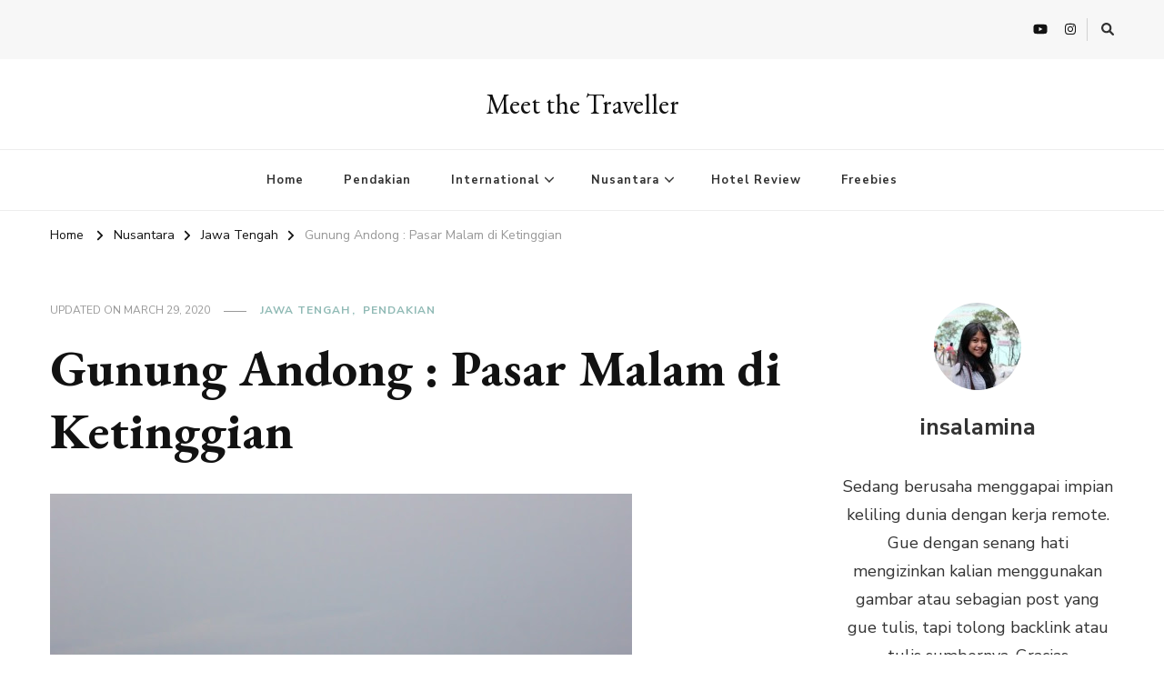

--- FILE ---
content_type: text/html; charset=UTF-8
request_url: https://insalamina.com/gunung-andong-pasar-malam-di-ketinggian/
body_size: 26977
content:
    <!DOCTYPE html>
    <html lang="en-US" xmlns:fb="https://www.facebook.com/2008/fbml" xmlns:addthis="https://www.addthis.com/help/api-spec" >
    <head itemscope itemtype="http://schema.org/WebSite">
	    <meta charset="UTF-8">
    <meta name="viewport" content="width=device-width, initial-scale=1">
    <link rel="profile" href="http://gmpg.org/xfn/11">
    <meta name='robots' content='index, follow, max-image-preview:large, max-snippet:-1, max-video-preview:-1' />
	<style>img:is([sizes="auto" i], [sizes^="auto," i]) { contain-intrinsic-size: 3000px 1500px }</style>
	
	<!-- This site is optimized with the Yoast SEO plugin v25.3 - https://yoast.com/wordpress/plugins/seo/ -->
	<title>Gunung Andong : Pasar Malam di Ketinggian</title>
	<meta name="description" content="Sekarang Gunung Prau ada saingannya, lokasinya di Magelang, Jawa Tengah, dengan ketinggian 1726 mdpl. Yak, Gunung Andong, sang primadona baru." />
	<link rel="canonical" href="https://insalamina.com/gunung-andong-pasar-malam-di-ketinggian/" />
	<meta property="og:locale" content="en_US" />
	<meta property="og:type" content="article" />
	<meta property="og:title" content="Gunung Andong : Pasar Malam di Ketinggian" />
	<meta property="og:description" content="Sekarang Gunung Prau ada saingannya, lokasinya di Magelang, Jawa Tengah, dengan ketinggian 1726 mdpl. Yak, Gunung Andong, sang primadona baru." />
	<meta property="og:url" content="https://insalamina.com/gunung-andong-pasar-malam-di-ketinggian/" />
	<meta property="og:site_name" content="Meet the Traveller" />
	<meta property="article:published_time" content="2015-03-30T15:41:00+00:00" />
	<meta property="article:modified_time" content="2020-03-29T06:25:02+00:00" />
	<meta property="og:image" content="https://insalamina.com/wp-content/uploads/2015/03/DSC08520.jpg" />
	<meta property="og:image:width" content="640" />
	<meta property="og:image:height" content="359" />
	<meta property="og:image:type" content="image/jpeg" />
	<meta name="author" content="insalamina" />
	<meta name="twitter:card" content="summary_large_image" />
	<meta name="twitter:creator" content="@insalamina" />
	<meta name="twitter:site" content="@insalamina" />
	<meta name="twitter:label1" content="Written by" />
	<meta name="twitter:data1" content="insalamina" />
	<meta name="twitter:label2" content="Est. reading time" />
	<meta name="twitter:data2" content="3 minutes" />
	<script type="application/ld+json" class="yoast-schema-graph">{"@context":"https://schema.org","@graph":[{"@type":"Article","@id":"https://insalamina.com/gunung-andong-pasar-malam-di-ketinggian/#article","isPartOf":{"@id":"https://insalamina.com/gunung-andong-pasar-malam-di-ketinggian/"},"author":{"name":"insalamina","@id":"https://firebrick-ant-916208.hostingersite.com/#/schema/person/d3692443cbc6afe6e716fb66c008feb9"},"headline":"Gunung Andong : Pasar Malam di Ketinggian","datePublished":"2015-03-30T15:41:00+00:00","dateModified":"2020-03-29T06:25:02+00:00","mainEntityOfPage":{"@id":"https://insalamina.com/gunung-andong-pasar-malam-di-ketinggian/"},"wordCount":567,"commentCount":0,"publisher":{"@id":"https://firebrick-ant-916208.hostingersite.com/#/schema/person/d3692443cbc6afe6e716fb66c008feb9"},"image":{"@id":"https://insalamina.com/gunung-andong-pasar-malam-di-ketinggian/#primaryimage"},"thumbnailUrl":"https://insalamina.com/wp-content/uploads/2015/03/DSC08520.jpg","articleSection":["Jawa Tengah","Pendakian"],"inLanguage":"en-US","potentialAction":[{"@type":"CommentAction","name":"Comment","target":["https://insalamina.com/gunung-andong-pasar-malam-di-ketinggian/#respond"]}]},{"@type":"WebPage","@id":"https://insalamina.com/gunung-andong-pasar-malam-di-ketinggian/","url":"https://insalamina.com/gunung-andong-pasar-malam-di-ketinggian/","name":"Gunung Andong : Pasar Malam di Ketinggian","isPartOf":{"@id":"https://firebrick-ant-916208.hostingersite.com/#website"},"primaryImageOfPage":{"@id":"https://insalamina.com/gunung-andong-pasar-malam-di-ketinggian/#primaryimage"},"image":{"@id":"https://insalamina.com/gunung-andong-pasar-malam-di-ketinggian/#primaryimage"},"thumbnailUrl":"https://insalamina.com/wp-content/uploads/2015/03/DSC08520.jpg","datePublished":"2015-03-30T15:41:00+00:00","dateModified":"2020-03-29T06:25:02+00:00","description":"Sekarang Gunung Prau ada saingannya, lokasinya di Magelang, Jawa Tengah, dengan ketinggian 1726 mdpl. Yak, Gunung Andong, sang primadona baru.","breadcrumb":{"@id":"https://insalamina.com/gunung-andong-pasar-malam-di-ketinggian/#breadcrumb"},"inLanguage":"en-US","potentialAction":[{"@type":"ReadAction","target":["https://insalamina.com/gunung-andong-pasar-malam-di-ketinggian/"]}]},{"@type":"ImageObject","inLanguage":"en-US","@id":"https://insalamina.com/gunung-andong-pasar-malam-di-ketinggian/#primaryimage","url":"https://insalamina.com/wp-content/uploads/2015/03/DSC08520.jpg","contentUrl":"https://insalamina.com/wp-content/uploads/2015/03/DSC08520.jpg","width":640,"height":359},{"@type":"BreadcrumbList","@id":"https://insalamina.com/gunung-andong-pasar-malam-di-ketinggian/#breadcrumb","itemListElement":[{"@type":"ListItem","position":1,"name":"Home","item":"https://firebrick-ant-916208.hostingersite.com/"},{"@type":"ListItem","position":2,"name":"Gunung Andong : Pasar Malam di Ketinggian"}]},{"@type":"WebSite","@id":"https://firebrick-ant-916208.hostingersite.com/#website","url":"https://firebrick-ant-916208.hostingersite.com/","name":"Meet the Traveller","description":"","publisher":{"@id":"https://firebrick-ant-916208.hostingersite.com/#/schema/person/d3692443cbc6afe6e716fb66c008feb9"},"potentialAction":[{"@type":"SearchAction","target":{"@type":"EntryPoint","urlTemplate":"https://firebrick-ant-916208.hostingersite.com/?s={search_term_string}"},"query-input":{"@type":"PropertyValueSpecification","valueRequired":true,"valueName":"search_term_string"}}],"inLanguage":"en-US"},{"@type":["Person","Organization"],"@id":"https://firebrick-ant-916208.hostingersite.com/#/schema/person/d3692443cbc6afe6e716fb66c008feb9","name":"insalamina","image":{"@type":"ImageObject","inLanguage":"en-US","@id":"https://firebrick-ant-916208.hostingersite.com/#/schema/person/image/","url":"https://secure.gravatar.com/avatar/5a3bacdfbd7978ed68285dee741e8fd38a3a5ca5723fc7a7716621056745722d?s=96&d=mm&r=g","contentUrl":"https://secure.gravatar.com/avatar/5a3bacdfbd7978ed68285dee741e8fd38a3a5ca5723fc7a7716621056745722d?s=96&d=mm&r=g","caption":"insalamina"},"logo":{"@id":"https://firebrick-ant-916208.hostingersite.com/#/schema/person/image/"},"description":"Sedang berusaha menggapai impian keliling dunia dengan kerja remote. Gue dengan senang hati mengizinkan kalian menggunakan gambar atau sebagian post yang gue tulis, tapi tolong backlink atau tulis sumbernya. Gracias"}]}</script>
	<!-- / Yoast SEO plugin. -->


<link rel='dns-prefetch' href='//www.googletagmanager.com' />
<link rel='dns-prefetch' href='//fonts.googleapis.com' />
<link rel='dns-prefetch' href='//pagead2.googlesyndication.com' />
<link rel="alternate" type="application/rss+xml" title="Meet the Traveller &raquo; Feed" href="https://insalamina.com/feed/" />
<link rel="alternate" type="application/rss+xml" title="Meet the Traveller &raquo; Comments Feed" href="https://insalamina.com/comments/feed/" />
<link rel="alternate" type="application/rss+xml" title="Meet the Traveller &raquo; Gunung Andong : Pasar Malam di Ketinggian Comments Feed" href="https://insalamina.com/gunung-andong-pasar-malam-di-ketinggian/feed/" />
			<meta property="og:url" content="https://insalamina.com/gunung-andong-pasar-malam-di-ketinggian/ "/>
			<meta property="og:title" content="Gunung Andong : Pasar Malam di Ketinggian" />
			<meta property="og:description" content="Sudah pada tau Gunung Prau yang lagi hits belakangan ini? Gosipnya, bisa sampe ribuan pendaki setiap malam minggu. Eh, tapi udah tau kan Prau nge-hits?
&nbsp;
Sekarang Gunung Prau ada saingannya, lokasinya di Magelang, Jawa Tengah, dengan ketinggian 1726 mdpl. Yak, Gunung Andong, sang primadona baru. Mudah dijangkau (bagi gue yang berlokasi di Jawa Tengah), gak" />  
			<meta property="og:type" content="article" />
							<meta property="og:image" content="https://insalamina.com/wp-content/uploads/2015/03/DSC08520.jpg"/>
				<script type="text/javascript">
/* <![CDATA[ */
window._wpemojiSettings = {"baseUrl":"https:\/\/s.w.org\/images\/core\/emoji\/15.1.0\/72x72\/","ext":".png","svgUrl":"https:\/\/s.w.org\/images\/core\/emoji\/15.1.0\/svg\/","svgExt":".svg","source":{"concatemoji":"https:\/\/insalamina.com\/wp-includes\/js\/wp-emoji-release.min.js?ver=6.8.1"}};
/*! This file is auto-generated */
!function(i,n){var o,s,e;function c(e){try{var t={supportTests:e,timestamp:(new Date).valueOf()};sessionStorage.setItem(o,JSON.stringify(t))}catch(e){}}function p(e,t,n){e.clearRect(0,0,e.canvas.width,e.canvas.height),e.fillText(t,0,0);var t=new Uint32Array(e.getImageData(0,0,e.canvas.width,e.canvas.height).data),r=(e.clearRect(0,0,e.canvas.width,e.canvas.height),e.fillText(n,0,0),new Uint32Array(e.getImageData(0,0,e.canvas.width,e.canvas.height).data));return t.every(function(e,t){return e===r[t]})}function u(e,t,n){switch(t){case"flag":return n(e,"\ud83c\udff3\ufe0f\u200d\u26a7\ufe0f","\ud83c\udff3\ufe0f\u200b\u26a7\ufe0f")?!1:!n(e,"\ud83c\uddfa\ud83c\uddf3","\ud83c\uddfa\u200b\ud83c\uddf3")&&!n(e,"\ud83c\udff4\udb40\udc67\udb40\udc62\udb40\udc65\udb40\udc6e\udb40\udc67\udb40\udc7f","\ud83c\udff4\u200b\udb40\udc67\u200b\udb40\udc62\u200b\udb40\udc65\u200b\udb40\udc6e\u200b\udb40\udc67\u200b\udb40\udc7f");case"emoji":return!n(e,"\ud83d\udc26\u200d\ud83d\udd25","\ud83d\udc26\u200b\ud83d\udd25")}return!1}function f(e,t,n){var r="undefined"!=typeof WorkerGlobalScope&&self instanceof WorkerGlobalScope?new OffscreenCanvas(300,150):i.createElement("canvas"),a=r.getContext("2d",{willReadFrequently:!0}),o=(a.textBaseline="top",a.font="600 32px Arial",{});return e.forEach(function(e){o[e]=t(a,e,n)}),o}function t(e){var t=i.createElement("script");t.src=e,t.defer=!0,i.head.appendChild(t)}"undefined"!=typeof Promise&&(o="wpEmojiSettingsSupports",s=["flag","emoji"],n.supports={everything:!0,everythingExceptFlag:!0},e=new Promise(function(e){i.addEventListener("DOMContentLoaded",e,{once:!0})}),new Promise(function(t){var n=function(){try{var e=JSON.parse(sessionStorage.getItem(o));if("object"==typeof e&&"number"==typeof e.timestamp&&(new Date).valueOf()<e.timestamp+604800&&"object"==typeof e.supportTests)return e.supportTests}catch(e){}return null}();if(!n){if("undefined"!=typeof Worker&&"undefined"!=typeof OffscreenCanvas&&"undefined"!=typeof URL&&URL.createObjectURL&&"undefined"!=typeof Blob)try{var e="postMessage("+f.toString()+"("+[JSON.stringify(s),u.toString(),p.toString()].join(",")+"));",r=new Blob([e],{type:"text/javascript"}),a=new Worker(URL.createObjectURL(r),{name:"wpTestEmojiSupports"});return void(a.onmessage=function(e){c(n=e.data),a.terminate(),t(n)})}catch(e){}c(n=f(s,u,p))}t(n)}).then(function(e){for(var t in e)n.supports[t]=e[t],n.supports.everything=n.supports.everything&&n.supports[t],"flag"!==t&&(n.supports.everythingExceptFlag=n.supports.everythingExceptFlag&&n.supports[t]);n.supports.everythingExceptFlag=n.supports.everythingExceptFlag&&!n.supports.flag,n.DOMReady=!1,n.readyCallback=function(){n.DOMReady=!0}}).then(function(){return e}).then(function(){var e;n.supports.everything||(n.readyCallback(),(e=n.source||{}).concatemoji?t(e.concatemoji):e.wpemoji&&e.twemoji&&(t(e.twemoji),t(e.wpemoji)))}))}((window,document),window._wpemojiSettings);
/* ]]> */
</script>
<style id='wp-emoji-styles-inline-css' type='text/css'>

	img.wp-smiley, img.emoji {
		display: inline !important;
		border: none !important;
		box-shadow: none !important;
		height: 1em !important;
		width: 1em !important;
		margin: 0 0.07em !important;
		vertical-align: -0.1em !important;
		background: none !important;
		padding: 0 !important;
	}
</style>
<link property="stylesheet" rel='stylesheet' id='wp-block-library-css' href='https://insalamina.com/wp-includes/css/dist/block-library/style.min.css?ver=6.8.1' type='text/css' media='all' />
<style id='classic-theme-styles-inline-css' type='text/css'>
/*! This file is auto-generated */
.wp-block-button__link{color:#fff;background-color:#32373c;border-radius:9999px;box-shadow:none;text-decoration:none;padding:calc(.667em + 2px) calc(1.333em + 2px);font-size:1.125em}.wp-block-file__button{background:#32373c;color:#fff;text-decoration:none}
</style>
<link property="stylesheet" rel='stylesheet' id='quads-style-css-css' href='https://insalamina.com/wp-content/plugins/quick-adsense-reloaded/includes/gutenberg/dist/blocks.style.build.css?ver=2.0.92' type='text/css' media='all' />
<style id='global-styles-inline-css' type='text/css'>
:root{--wp--preset--aspect-ratio--square: 1;--wp--preset--aspect-ratio--4-3: 4/3;--wp--preset--aspect-ratio--3-4: 3/4;--wp--preset--aspect-ratio--3-2: 3/2;--wp--preset--aspect-ratio--2-3: 2/3;--wp--preset--aspect-ratio--16-9: 16/9;--wp--preset--aspect-ratio--9-16: 9/16;--wp--preset--color--black: #000000;--wp--preset--color--cyan-bluish-gray: #abb8c3;--wp--preset--color--white: #ffffff;--wp--preset--color--pale-pink: #f78da7;--wp--preset--color--vivid-red: #cf2e2e;--wp--preset--color--luminous-vivid-orange: #ff6900;--wp--preset--color--luminous-vivid-amber: #fcb900;--wp--preset--color--light-green-cyan: #7bdcb5;--wp--preset--color--vivid-green-cyan: #00d084;--wp--preset--color--pale-cyan-blue: #8ed1fc;--wp--preset--color--vivid-cyan-blue: #0693e3;--wp--preset--color--vivid-purple: #9b51e0;--wp--preset--gradient--vivid-cyan-blue-to-vivid-purple: linear-gradient(135deg,rgba(6,147,227,1) 0%,rgb(155,81,224) 100%);--wp--preset--gradient--light-green-cyan-to-vivid-green-cyan: linear-gradient(135deg,rgb(122,220,180) 0%,rgb(0,208,130) 100%);--wp--preset--gradient--luminous-vivid-amber-to-luminous-vivid-orange: linear-gradient(135deg,rgba(252,185,0,1) 0%,rgba(255,105,0,1) 100%);--wp--preset--gradient--luminous-vivid-orange-to-vivid-red: linear-gradient(135deg,rgba(255,105,0,1) 0%,rgb(207,46,46) 100%);--wp--preset--gradient--very-light-gray-to-cyan-bluish-gray: linear-gradient(135deg,rgb(238,238,238) 0%,rgb(169,184,195) 100%);--wp--preset--gradient--cool-to-warm-spectrum: linear-gradient(135deg,rgb(74,234,220) 0%,rgb(151,120,209) 20%,rgb(207,42,186) 40%,rgb(238,44,130) 60%,rgb(251,105,98) 80%,rgb(254,248,76) 100%);--wp--preset--gradient--blush-light-purple: linear-gradient(135deg,rgb(255,206,236) 0%,rgb(152,150,240) 100%);--wp--preset--gradient--blush-bordeaux: linear-gradient(135deg,rgb(254,205,165) 0%,rgb(254,45,45) 50%,rgb(107,0,62) 100%);--wp--preset--gradient--luminous-dusk: linear-gradient(135deg,rgb(255,203,112) 0%,rgb(199,81,192) 50%,rgb(65,88,208) 100%);--wp--preset--gradient--pale-ocean: linear-gradient(135deg,rgb(255,245,203) 0%,rgb(182,227,212) 50%,rgb(51,167,181) 100%);--wp--preset--gradient--electric-grass: linear-gradient(135deg,rgb(202,248,128) 0%,rgb(113,206,126) 100%);--wp--preset--gradient--midnight: linear-gradient(135deg,rgb(2,3,129) 0%,rgb(40,116,252) 100%);--wp--preset--font-size--small: 13px;--wp--preset--font-size--medium: 20px;--wp--preset--font-size--large: 36px;--wp--preset--font-size--x-large: 42px;--wp--preset--spacing--20: 0.44rem;--wp--preset--spacing--30: 0.67rem;--wp--preset--spacing--40: 1rem;--wp--preset--spacing--50: 1.5rem;--wp--preset--spacing--60: 2.25rem;--wp--preset--spacing--70: 3.38rem;--wp--preset--spacing--80: 5.06rem;--wp--preset--shadow--natural: 6px 6px 9px rgba(0, 0, 0, 0.2);--wp--preset--shadow--deep: 12px 12px 50px rgba(0, 0, 0, 0.4);--wp--preset--shadow--sharp: 6px 6px 0px rgba(0, 0, 0, 0.2);--wp--preset--shadow--outlined: 6px 6px 0px -3px rgba(255, 255, 255, 1), 6px 6px rgba(0, 0, 0, 1);--wp--preset--shadow--crisp: 6px 6px 0px rgba(0, 0, 0, 1);}:where(.is-layout-flex){gap: 0.5em;}:where(.is-layout-grid){gap: 0.5em;}body .is-layout-flex{display: flex;}.is-layout-flex{flex-wrap: wrap;align-items: center;}.is-layout-flex > :is(*, div){margin: 0;}body .is-layout-grid{display: grid;}.is-layout-grid > :is(*, div){margin: 0;}:where(.wp-block-columns.is-layout-flex){gap: 2em;}:where(.wp-block-columns.is-layout-grid){gap: 2em;}:where(.wp-block-post-template.is-layout-flex){gap: 1.25em;}:where(.wp-block-post-template.is-layout-grid){gap: 1.25em;}.has-black-color{color: var(--wp--preset--color--black) !important;}.has-cyan-bluish-gray-color{color: var(--wp--preset--color--cyan-bluish-gray) !important;}.has-white-color{color: var(--wp--preset--color--white) !important;}.has-pale-pink-color{color: var(--wp--preset--color--pale-pink) !important;}.has-vivid-red-color{color: var(--wp--preset--color--vivid-red) !important;}.has-luminous-vivid-orange-color{color: var(--wp--preset--color--luminous-vivid-orange) !important;}.has-luminous-vivid-amber-color{color: var(--wp--preset--color--luminous-vivid-amber) !important;}.has-light-green-cyan-color{color: var(--wp--preset--color--light-green-cyan) !important;}.has-vivid-green-cyan-color{color: var(--wp--preset--color--vivid-green-cyan) !important;}.has-pale-cyan-blue-color{color: var(--wp--preset--color--pale-cyan-blue) !important;}.has-vivid-cyan-blue-color{color: var(--wp--preset--color--vivid-cyan-blue) !important;}.has-vivid-purple-color{color: var(--wp--preset--color--vivid-purple) !important;}.has-black-background-color{background-color: var(--wp--preset--color--black) !important;}.has-cyan-bluish-gray-background-color{background-color: var(--wp--preset--color--cyan-bluish-gray) !important;}.has-white-background-color{background-color: var(--wp--preset--color--white) !important;}.has-pale-pink-background-color{background-color: var(--wp--preset--color--pale-pink) !important;}.has-vivid-red-background-color{background-color: var(--wp--preset--color--vivid-red) !important;}.has-luminous-vivid-orange-background-color{background-color: var(--wp--preset--color--luminous-vivid-orange) !important;}.has-luminous-vivid-amber-background-color{background-color: var(--wp--preset--color--luminous-vivid-amber) !important;}.has-light-green-cyan-background-color{background-color: var(--wp--preset--color--light-green-cyan) !important;}.has-vivid-green-cyan-background-color{background-color: var(--wp--preset--color--vivid-green-cyan) !important;}.has-pale-cyan-blue-background-color{background-color: var(--wp--preset--color--pale-cyan-blue) !important;}.has-vivid-cyan-blue-background-color{background-color: var(--wp--preset--color--vivid-cyan-blue) !important;}.has-vivid-purple-background-color{background-color: var(--wp--preset--color--vivid-purple) !important;}.has-black-border-color{border-color: var(--wp--preset--color--black) !important;}.has-cyan-bluish-gray-border-color{border-color: var(--wp--preset--color--cyan-bluish-gray) !important;}.has-white-border-color{border-color: var(--wp--preset--color--white) !important;}.has-pale-pink-border-color{border-color: var(--wp--preset--color--pale-pink) !important;}.has-vivid-red-border-color{border-color: var(--wp--preset--color--vivid-red) !important;}.has-luminous-vivid-orange-border-color{border-color: var(--wp--preset--color--luminous-vivid-orange) !important;}.has-luminous-vivid-amber-border-color{border-color: var(--wp--preset--color--luminous-vivid-amber) !important;}.has-light-green-cyan-border-color{border-color: var(--wp--preset--color--light-green-cyan) !important;}.has-vivid-green-cyan-border-color{border-color: var(--wp--preset--color--vivid-green-cyan) !important;}.has-pale-cyan-blue-border-color{border-color: var(--wp--preset--color--pale-cyan-blue) !important;}.has-vivid-cyan-blue-border-color{border-color: var(--wp--preset--color--vivid-cyan-blue) !important;}.has-vivid-purple-border-color{border-color: var(--wp--preset--color--vivid-purple) !important;}.has-vivid-cyan-blue-to-vivid-purple-gradient-background{background: var(--wp--preset--gradient--vivid-cyan-blue-to-vivid-purple) !important;}.has-light-green-cyan-to-vivid-green-cyan-gradient-background{background: var(--wp--preset--gradient--light-green-cyan-to-vivid-green-cyan) !important;}.has-luminous-vivid-amber-to-luminous-vivid-orange-gradient-background{background: var(--wp--preset--gradient--luminous-vivid-amber-to-luminous-vivid-orange) !important;}.has-luminous-vivid-orange-to-vivid-red-gradient-background{background: var(--wp--preset--gradient--luminous-vivid-orange-to-vivid-red) !important;}.has-very-light-gray-to-cyan-bluish-gray-gradient-background{background: var(--wp--preset--gradient--very-light-gray-to-cyan-bluish-gray) !important;}.has-cool-to-warm-spectrum-gradient-background{background: var(--wp--preset--gradient--cool-to-warm-spectrum) !important;}.has-blush-light-purple-gradient-background{background: var(--wp--preset--gradient--blush-light-purple) !important;}.has-blush-bordeaux-gradient-background{background: var(--wp--preset--gradient--blush-bordeaux) !important;}.has-luminous-dusk-gradient-background{background: var(--wp--preset--gradient--luminous-dusk) !important;}.has-pale-ocean-gradient-background{background: var(--wp--preset--gradient--pale-ocean) !important;}.has-electric-grass-gradient-background{background: var(--wp--preset--gradient--electric-grass) !important;}.has-midnight-gradient-background{background: var(--wp--preset--gradient--midnight) !important;}.has-small-font-size{font-size: var(--wp--preset--font-size--small) !important;}.has-medium-font-size{font-size: var(--wp--preset--font-size--medium) !important;}.has-large-font-size{font-size: var(--wp--preset--font-size--large) !important;}.has-x-large-font-size{font-size: var(--wp--preset--font-size--x-large) !important;}
:where(.wp-block-post-template.is-layout-flex){gap: 1.25em;}:where(.wp-block-post-template.is-layout-grid){gap: 1.25em;}
:where(.wp-block-columns.is-layout-flex){gap: 2em;}:where(.wp-block-columns.is-layout-grid){gap: 2em;}
:root :where(.wp-block-pullquote){font-size: 1.5em;line-height: 1.6;}
</style>
<link property="stylesheet" rel='stylesheet' id='easy-profile-widget-css' href='https://insalamina.com/wp-content/plugins/easy-profile-widget/assets/css/easy-profile-widget.css' type='text/css' media='all' />
<link property="stylesheet" rel='stylesheet' id='trx_addons-icons-css' href='https://insalamina.com/wp-content/plugins/trx_addons/css/font-icons/css/trx_addons_icons.css' type='text/css' media='all' />
<link property="stylesheet" rel='stylesheet' id='swiper-css' href='https://insalamina.com/wp-content/plugins/trx_addons/js/swiper/swiper.min.css' type='text/css' media='all' />
<link property="stylesheet" rel='stylesheet' id='magnific-popup-css' href='https://insalamina.com/wp-content/plugins/trx_addons/js/magnific/magnific-popup.min.css' type='text/css' media='all' />
<link property="stylesheet" rel='stylesheet' id='trx_addons-css' href='https://insalamina.com/wp-content/plugins/trx_addons/css/__styles.css' type='text/css' media='all' />
<link property="stylesheet" rel='stylesheet' id='trx_addons-animations-css' href='https://insalamina.com/wp-content/plugins/trx_addons/css/trx_addons.animations.css' type='text/css' media='all' />
<link property="stylesheet" rel='stylesheet' id='mc4wp-form-themes-css' href='https://insalamina.com/wp-content/plugins/mailchimp-for-wp/assets/css/form-themes.css?ver=4.10.4' type='text/css' media='all' />
<link property="stylesheet" rel='stylesheet' id='owl-carousel-css' href='https://insalamina.com/wp-content/themes/vilva/css/owl.carousel.min.css?ver=2.3.4' type='text/css' media='all' />
<link property="stylesheet" rel='stylesheet' id='animate-css' href='https://insalamina.com/wp-content/themes/vilva/css/animate.min.css?ver=3.5.2' type='text/css' media='all' />
<link crossorigin="anonymous" property="stylesheet" rel='stylesheet' id='vilva-google-fonts-css' href='https://fonts.googleapis.com/css?family=Nunito+Sans%3A200%2C300%2Cregular%2C500%2C600%2C700%2C800%2C900%2C200italic%2C300italic%2Citalic%2C500italic%2C600italic%2C700italic%2C800italic%2C900italic%7CEB+Garamond%3Aregular%2C500%2C600%2C700%2C800%2Citalic%2C500italic%2C600italic%2C700italic%2C800italic%7CEB+Garamond%3Aregular' type='text/css' media='all' />
<link property="stylesheet" rel='stylesheet' id='vilva-css' href='https://insalamina.com/wp-content/themes/vilva/style.css?ver=1.2.6' type='text/css' media='all' />
<link property="stylesheet" rel='stylesheet' id='vilva-gutenberg-css' href='https://insalamina.com/wp-content/themes/vilva/css/gutenberg.min.css?ver=1.2.6' type='text/css' media='all' />
<style id='akismet-widget-style-inline-css' type='text/css'>

			.a-stats {
				--akismet-color-mid-green: #357b49;
				--akismet-color-white: #fff;
				--akismet-color-light-grey: #f6f7f7;

				max-width: 350px;
				width: auto;
			}

			.a-stats * {
				all: unset;
				box-sizing: border-box;
			}

			.a-stats strong {
				font-weight: 600;
			}

			.a-stats a.a-stats__link,
			.a-stats a.a-stats__link:visited,
			.a-stats a.a-stats__link:active {
				background: var(--akismet-color-mid-green);
				border: none;
				box-shadow: none;
				border-radius: 8px;
				color: var(--akismet-color-white);
				cursor: pointer;
				display: block;
				font-family: -apple-system, BlinkMacSystemFont, 'Segoe UI', 'Roboto', 'Oxygen-Sans', 'Ubuntu', 'Cantarell', 'Helvetica Neue', sans-serif;
				font-weight: 500;
				padding: 12px;
				text-align: center;
				text-decoration: none;
				transition: all 0.2s ease;
			}

			/* Extra specificity to deal with TwentyTwentyOne focus style */
			.widget .a-stats a.a-stats__link:focus {
				background: var(--akismet-color-mid-green);
				color: var(--akismet-color-white);
				text-decoration: none;
			}

			.a-stats a.a-stats__link:hover {
				filter: brightness(110%);
				box-shadow: 0 4px 12px rgba(0, 0, 0, 0.06), 0 0 2px rgba(0, 0, 0, 0.16);
			}

			.a-stats .count {
				color: var(--akismet-color-white);
				display: block;
				font-size: 1.5em;
				line-height: 1.4;
				padding: 0 13px;
				white-space: nowrap;
			}
		
</style>
<link property="stylesheet" rel='stylesheet' id='addthis_all_pages-css' href='https://insalamina.com/wp-content/plugins/addthis/frontend/build/addthis_wordpress_public.min.css?ver=6.8.1' type='text/css' media='all' />
<link property="stylesheet" rel='stylesheet' id='trx_addons-responsive-css' href='https://insalamina.com/wp-content/plugins/trx_addons/css/__responsive.css' type='text/css' media='all' />
<style id='quads-styles-inline-css' type='text/css'>

    .quads-location ins.adsbygoogle {
        background: transparent !important;
    }.quads-location .quads_rotator_img{ opacity:1 !important;}
    .quads.quads_ad_container { display: grid; grid-template-columns: auto; grid-gap: 10px; padding: 10px; }
    .grid_image{animation: fadeIn 0.5s;-webkit-animation: fadeIn 0.5s;-moz-animation: fadeIn 0.5s;
        -o-animation: fadeIn 0.5s;-ms-animation: fadeIn 0.5s;}
    .quads-ad-label { font-size: 12px; text-align: center; color: #333;}
    .quads_click_impression { display: none;} .quads-location, .quads-ads-space{max-width:100%;} @media only screen and (max-width: 480px) { .quads-ads-space, .penci-builder-element .quads-ads-space{max-width:340px;}}
</style>
<link rel="https://api.w.org/" href="https://insalamina.com/wp-json/" /><link rel="alternate" title="JSON" type="application/json" href="https://insalamina.com/wp-json/wp/v2/posts/460" /><link rel="EditURI" type="application/rsd+xml" title="RSD" href="https://insalamina.com/xmlrpc.php?rsd" />
<meta name="generator" content="WordPress 6.8.1" />
<link rel='shortlink' href='https://insalamina.com/?p=460' />
<link rel="alternate" title="oEmbed (JSON)" type="application/json+oembed" href="https://insalamina.com/wp-json/oembed/1.0/embed?url=https%3A%2F%2Finsalamina.com%2Fgunung-andong-pasar-malam-di-ketinggian%2F" />
<link rel="alternate" title="oEmbed (XML)" type="text/xml+oembed" href="https://insalamina.com/wp-json/oembed/1.0/embed?url=https%3A%2F%2Finsalamina.com%2Fgunung-andong-pasar-malam-di-ketinggian%2F&#038;format=xml" />
<meta name="generator" content="Site Kit by Google 1.154.0" /><script src="//pagead2.googlesyndication.com/pagead/js/adsbygoogle.js"></script><script>document.cookie = 'quads_browser_width='+screen.width;</script><meta name="google-site-verification" content="kwyQkV-ilxQel_S2VrzHU6HbwhzFrX1nZlpEkf5N1NU">
<!-- Google AdSense meta tags added by Site Kit -->
<meta name="google-adsense-platform-account" content="ca-host-pub-2644536267352236">
<meta name="google-adsense-platform-domain" content="sitekit.withgoogle.com">
<!-- End Google AdSense meta tags added by Site Kit -->
<style type="text/css">.recentcomments a{display:inline !important;padding:0 !important;margin:0 !important;}</style><style type="text/css">.broken_link, a.broken_link {
	text-decoration: line-through;
}</style><link rel="amphtml" href="https://insalamina.com/gunung-andong-pasar-malam-di-ketinggian/?amp=1">
<!-- Google AdSense snippet added by Site Kit -->
<script type="text/javascript" async="async" src="https://pagead2.googlesyndication.com/pagead/js/adsbygoogle.js?client=ca-pub-9002714476051101&amp;host=ca-host-pub-2644536267352236" crossorigin="anonymous"></script>

<!-- End Google AdSense snippet added by Site Kit -->
<script data-cfasync="false" type="text/javascript">if (window.addthis_product === undefined) { window.addthis_product = "wpp"; } if (window.wp_product_version === undefined) { window.wp_product_version = "wpp-6.2.7"; } if (window.addthis_share === undefined) { window.addthis_share = {}; } if (window.addthis_config === undefined) { window.addthis_config = {"data_track_clickback":true,"ignore_server_config":true,"ui_atversion":300}; } if (window.addthis_layers === undefined) { window.addthis_layers = {}; } if (window.addthis_layers_tools === undefined) { window.addthis_layers_tools = [{"share":{"counts":"none","numPreferredServices":6,"mobile":false,"position":"left","theme":"transparent"}},{"sharedock":{"counts":"one","numPreferredServices":4,"mobileButtonSize":"large","position":"bottom","theme":"transparent"}}]; } else { window.addthis_layers_tools.push({"share":{"counts":"none","numPreferredServices":6,"mobile":false,"position":"left","theme":"transparent"}}); window.addthis_layers_tools.push({"sharedock":{"counts":"one","numPreferredServices":4,"mobileButtonSize":"large","position":"bottom","theme":"transparent"}});  } if (window.addthis_plugin_info === undefined) { window.addthis_plugin_info = {"info_status":"enabled","cms_name":"WordPress","plugin_name":"Share Buttons by AddThis","plugin_version":"6.2.7","plugin_mode":"WordPress","anonymous_profile_id":"wp-b5266446945c90c0d489207e8d4e5042","page_info":{"template":"posts","post_type":""},"sharing_enabled_on_post_via_metabox":false}; } 
                    (function() {
                      var first_load_interval_id = setInterval(function () {
                        if (typeof window.addthis !== 'undefined') {
                          window.clearInterval(first_load_interval_id);
                          if (typeof window.addthis_layers !== 'undefined' && Object.getOwnPropertyNames(window.addthis_layers).length > 0) {
                            window.addthis.layers(window.addthis_layers);
                          }
                          if (Array.isArray(window.addthis_layers_tools)) {
                            for (i = 0; i < window.addthis_layers_tools.length; i++) {
                              window.addthis.layers(window.addthis_layers_tools[i]);
                            }
                          }
                        }
                     },1000)
                    }());
                </script> <script data-cfasync="false" type="text/javascript" src="https://s7.addthis.com/js/300/addthis_widget.js#pubid=wp-b5266446945c90c0d489207e8d4e5042" async="async"></script><link rel="icon" href="https://insalamina.com/wp-content/uploads/2022/12/cropped-insal-diamond-32x32.png" sizes="32x32" />
<link rel="icon" href="https://insalamina.com/wp-content/uploads/2022/12/cropped-insal-diamond-192x192.png" sizes="192x192" />
<link rel="apple-touch-icon" href="https://insalamina.com/wp-content/uploads/2022/12/cropped-insal-diamond-180x180.png" />
<meta name="msapplication-TileImage" content="https://insalamina.com/wp-content/uploads/2022/12/cropped-insal-diamond-270x270.png" />
<style type='text/css' media='all'>     
    .content-newsletter .blossomthemes-email-newsletter-wrapper.bg-img:after,
    .widget_blossomthemes_email_newsletter_widget .blossomthemes-email-newsletter-wrapper:after{
        background: rgba(144, 186, 181, 0.8);    }
    
    /*Typography*/

    body,
    button,
    input,
    select,
    optgroup,
    textarea{
        font-family : Nunito Sans;
        font-size   : 18px;        
    }

    :root {
	    --primary-font: Nunito Sans;
	    --secondary-font: EB Garamond;
	    --primary-color: #90BAB5;
	    --primary-color-rgb: 144, 186, 181;
	}
    
    .site-branding .site-title-wrap .site-title{
        font-size   : 30px;
        font-family : EB Garamond;
        font-weight : 400;
        font-style  : normal;
    }
    
    .site-branding .site-title-wrap .site-title a{
		color: #121212;
	}
    
    .custom-logo-link img{
	    width: 70px;
	    max-width: 100%;
	}

    .comment-body .reply .comment-reply-link:hover:before {
		background-image: url('data:image/svg+xml; utf-8, <svg xmlns="http://www.w3.org/2000/svg" width="18" height="15" viewBox="0 0 18 15"><path d="M934,147.2a11.941,11.941,0,0,1,7.5,3.7,16.063,16.063,0,0,1,3.5,7.3c-2.4-3.4-6.1-5.1-11-5.1v4.1l-7-7,7-7Z" transform="translate(-927 -143.2)" fill="%2390BAB5"/></svg>');
	}

	.site-header.style-five .header-mid .search-form .search-submit:hover {
		background-image: url('data:image/svg+xml; utf-8, <svg xmlns="http://www.w3.org/2000/svg" viewBox="0 0 512 512"><path fill="%2390BAB5" d="M508.5 468.9L387.1 347.5c-2.3-2.3-5.3-3.5-8.5-3.5h-13.2c31.5-36.5 50.6-84 50.6-136C416 93.1 322.9 0 208 0S0 93.1 0 208s93.1 208 208 208c52 0 99.5-19.1 136-50.6v13.2c0 3.2 1.3 6.2 3.5 8.5l121.4 121.4c4.7 4.7 12.3 4.7 17 0l22.6-22.6c4.7-4.7 4.7-12.3 0-17zM208 368c-88.4 0-160-71.6-160-160S119.6 48 208 48s160 71.6 160 160-71.6 160-160 160z"></path></svg>');
	}

	.site-header.style-seven .header-bottom .search-form .search-submit:hover {
		background-image: url('data:image/svg+xml; utf-8, <svg xmlns="http://www.w3.org/2000/svg" viewBox="0 0 512 512"><path fill="%2390BAB5" d="M508.5 468.9L387.1 347.5c-2.3-2.3-5.3-3.5-8.5-3.5h-13.2c31.5-36.5 50.6-84 50.6-136C416 93.1 322.9 0 208 0S0 93.1 0 208s93.1 208 208 208c52 0 99.5-19.1 136-50.6v13.2c0 3.2 1.3 6.2 3.5 8.5l121.4 121.4c4.7 4.7 12.3 4.7 17 0l22.6-22.6c4.7-4.7 4.7-12.3 0-17zM208 368c-88.4 0-160-71.6-160-160S119.6 48 208 48s160 71.6 160 160-71.6 160-160 160z"></path></svg>');
	}

	.site-header.style-fourteen .search-form .search-submit:hover {
		background-image: url('data:image/svg+xml; utf-8, <svg xmlns="http://www.w3.org/2000/svg" viewBox="0 0 512 512"><path fill="%2390BAB5" d="M508.5 468.9L387.1 347.5c-2.3-2.3-5.3-3.5-8.5-3.5h-13.2c31.5-36.5 50.6-84 50.6-136C416 93.1 322.9 0 208 0S0 93.1 0 208s93.1 208 208 208c52 0 99.5-19.1 136-50.6v13.2c0 3.2 1.3 6.2 3.5 8.5l121.4 121.4c4.7 4.7 12.3 4.7 17 0l22.6-22.6c4.7-4.7 4.7-12.3 0-17zM208 368c-88.4 0-160-71.6-160-160S119.6 48 208 48s160 71.6 160 160-71.6 160-160 160z"></path></svg>');
	}

	.search-results .content-area > .page-header .search-submit:hover {
		background-image: url('data:image/svg+xml; utf-8, <svg xmlns="http://www.w3.org/2000/svg" viewBox="0 0 512 512"><path fill="%2390BAB5" d="M508.5 468.9L387.1 347.5c-2.3-2.3-5.3-3.5-8.5-3.5h-13.2c31.5-36.5 50.6-84 50.6-136C416 93.1 322.9 0 208 0S0 93.1 0 208s93.1 208 208 208c52 0 99.5-19.1 136-50.6v13.2c0 3.2 1.3 6.2 3.5 8.5l121.4 121.4c4.7 4.7 12.3 4.7 17 0l22.6-22.6c4.7-4.7 4.7-12.3 0-17zM208 368c-88.4 0-160-71.6-160-160S119.6 48 208 48s160 71.6 160 160-71.6 160-160 160z"></path></svg>');
	}
           
    </style>
<style>.arla{fill:#999596;}</style>
<style>.arra{fill:#999596;}</style>
</head>

<body class="wp-singular post-template-default single single-post postid-460 single-format-standard wp-embed-responsive wp-theme-vilva ua_chrome vilva-has-blocks single-style-four underline rightsidebar" itemscope itemtype="http://schema.org/WebPage">

    <div id="page" class="site">
        <a class="skip-link" href="#content">Skip to Content</a>
    
    <header id="masthead" class="site-header style-one" itemscope itemtype="http://schema.org/WPHeader">
        <div class="header-t">
            <div class="container">
                    
	<nav class="secondary-menu">
                <div class="secondary-menu-list menu-modal cover-modal" data-modal-target-string=".menu-modal">
            <button class="close close-nav-toggle" data-toggle-target=".menu-modal" data-toggle-body-class="showing-menu-modal" aria-expanded="false" data-set-focus=".menu-modal">
                <span class="toggle-bar"></span>
                <span class="toggle-bar"></span>
            </button>
            <div class="mobile-menu" aria-label="Mobile">
                            </div>
        </div>
	</nav>
                    <div class="right">
                                            <div class="header-social">
                                <ul class="social-networks">
    	            <li>
                <a href="https://www.youtube.com/@insalamina/videos" target="_blank" rel="nofollow noopener">
                    <i class="fab fa-youtube"></i>
                </a>
            </li>    	   
                        <li>
                <a href="https://instagram.com/insalamina" target="_blank" rel="nofollow noopener">
                    <i class="fab fa-instagram"></i>
                </a>
            </li>    	   
            	</ul>
                            </div><!-- .header-social -->
                                                                <div class="header-search">                
                            <button class="search-toggle" data-toggle-target=".search-modal" data-toggle-body-class="showing-search-modal" data-set-focus=".search-modal .search-field" aria-expanded="false">
                                <i class="fas fa-search"></i>
                            </button>
                            <div class="header-search-wrap search-modal cover-modal" data-modal-target-string=".search-modal">
                                <div class="header-search-inner-wrap">
                                    <form role="search" method="get" class="search-form" action="https://insalamina.com/">
                    <label>
                        <span class="screen-reader-text">Looking for Something?
                        </span>
                        <input type="search" class="search-field" placeholder="Type &amp; Hit Enter&hellip;" value="" name="s" />
                    </label>                
                    <input type="submit" id="submit-field" class="search-submit" value="Search" />
                </form>                                    <button class="close" data-toggle-target=".search-modal" data-toggle-body-class="showing-search-modal" data-set-focus=".search-modal .search-field" aria-expanded="false"></button>
                                </div>
                            </div>
                        </div><!-- .header-search -->
                                
                </div><!-- .right -->
            </div>
        </div><!-- .header-t -->

        <div class="header-mid">
            <div class="container">
                        <div class="site-branding" itemscope itemtype="http://schema.org/Organization">  
            <div class="site-logo">
                            </div>

            <div class="site-title-wrap">                    <p class="site-title" itemprop="name"><a href="https://insalamina.com/" rel="home" itemprop="url">Meet the Traveller</a></p>
                </div>        </div>    
                </div>
        </div><!-- .header-mid -->

        <div class="header-bottom">
            <div class="container">
                	<nav id="site-navigation" class="main-navigation" itemscope itemtype="http://schema.org/SiteNavigationElement">
                    <button class="toggle-btn" data-toggle-target=".main-menu-modal" data-toggle-body-class="showing-main-menu-modal" aria-expanded="false" data-set-focus=".close-main-nav-toggle">
                <span class="toggle-bar"></span>
                <span class="toggle-bar"></span>
                <span class="toggle-bar"></span>
            </button>
                <div class="primary-menu-list main-menu-modal cover-modal" data-modal-target-string=".main-menu-modal">
            <button class="close close-main-nav-toggle" data-toggle-target=".main-menu-modal" data-toggle-body-class="showing-main-menu-modal" aria-expanded="false" data-set-focus=".main-menu-modal"></button>
            <div class="mobile-menu" aria-label="Mobile">
                <div class="menu-navigasi-menu-utama-container"><ul id="primary-menu" class="nav-menu main-menu-modal"><li id="menu-item-543" class="menu-item menu-item-type-custom menu-item-object-custom menu-item-home menu-item-543"><a href="http://insalamina.com">Home</a></li><li id="menu-item-969" class="menu-item menu-item-type-post_type menu-item-object-page menu-item-969"><a href="https://insalamina.com/pendakian/">Pendakian</a></li><li id="menu-item-885" class="menu-item menu-item-type-custom menu-item-object-custom menu-item-has-children menu-item-885"><a href="#">International</a>
<ul class="sub-menu"><li id="menu-item-4085" class="menu-item menu-item-type-custom menu-item-object-custom menu-item-has-children menu-item-4085"><a href="#">Central &#038; South Asia</a>
	<ul class="sub-menu"><li id="menu-item-4112" class="menu-item menu-item-type-taxonomy menu-item-object-category menu-item-4112"><a href="https://insalamina.com/category/travel/kazakhstan/">Kazakhstan</a></li><li id="menu-item-4113" class="menu-item menu-item-type-taxonomy menu-item-object-category menu-item-4113"><a href="https://insalamina.com/category/travel/kyrgyzstan/">Kyrgyzstan</a></li><li id="menu-item-1150" class="menu-item menu-item-type-taxonomy menu-item-object-category menu-item-1150"><a href="https://insalamina.com/category/travel/turkey/">Turkey</a></li><li id="menu-item-4089" class="menu-item menu-item-type-taxonomy menu-item-object-category menu-item-4089"><a href="https://insalamina.com/category/nepal/">Nepal</a></li></ul>
</li><li id="menu-item-4086" class="menu-item menu-item-type-custom menu-item-object-custom menu-item-has-children menu-item-4086"><a href="#">West Asia (Middle East)</a>
	<ul class="sub-menu"><li id="menu-item-4080" class="menu-item menu-item-type-taxonomy menu-item-object-category menu-item-4080"><a href="https://insalamina.com/category/travel/arab/">Saudi Arabia</a></li></ul>
</li><li id="menu-item-4087" class="menu-item menu-item-type-custom menu-item-object-custom menu-item-has-children menu-item-4087"><a href="#">East Asia</a>
	<ul class="sub-menu"><li id="menu-item-4090" class="menu-item menu-item-type-taxonomy menu-item-object-category menu-item-4090"><a href="https://insalamina.com/category/travel/hong-kong/">Hong Kong</a></li><li id="menu-item-4392" class="menu-item menu-item-type-taxonomy menu-item-object-category menu-item-4392"><a href="https://insalamina.com/category/asia-timur/jepang/">Japan</a></li><li id="menu-item-2349" class="menu-item menu-item-type-taxonomy menu-item-object-category menu-item-2349"><a href="https://insalamina.com/category/travel/korea/">Korea</a></li><li id="menu-item-4091" class="menu-item menu-item-type-taxonomy menu-item-object-category menu-item-4091"><a href="https://insalamina.com/category/macau/">Macau</a></li><li id="menu-item-2844" class="menu-item menu-item-type-taxonomy menu-item-object-category menu-item-2844"><a href="https://insalamina.com/category/travel/taiwan/">Taiwan</a></li></ul>
</li><li id="menu-item-4088" class="menu-item menu-item-type-custom menu-item-object-custom menu-item-has-children menu-item-4088"><a href="#">South East Asia</a>
	<ul class="sub-menu"><li id="menu-item-886" class="menu-item menu-item-type-post_type menu-item-object-post menu-item-886"><a href="https://insalamina.com/backpackeran-ke-brunei/">Brunei</a></li><li id="menu-item-2233" class="menu-item menu-item-type-taxonomy menu-item-object-category menu-item-2233"><a href="https://insalamina.com/category/travel/cambodia/">Cambodia</a></li><li id="menu-item-887" class="menu-item menu-item-type-taxonomy menu-item-object-category menu-item-887"><a href="https://insalamina.com/category/travel/malaysia/">Malaysia</a></li><li id="menu-item-888" class="menu-item menu-item-type-taxonomy menu-item-object-category menu-item-888"><a href="https://insalamina.com/category/travel/singapore/">Singapore</a></li><li id="menu-item-2296" class="menu-item menu-item-type-taxonomy menu-item-object-category menu-item-2296"><a href="https://insalamina.com/category/travel/thailand/">Thailand</a></li><li id="menu-item-4391" class="menu-item menu-item-type-taxonomy menu-item-object-category menu-item-4391"><a href="https://insalamina.com/category/travel/vietnam/">Vietnam</a></li></ul>
</li></ul>
</li><li id="menu-item-1277" class="menu-item menu-item-type-taxonomy menu-item-object-category current-post-ancestor menu-item-has-children menu-item-1277"><a href="https://insalamina.com/category/nusantara/">Nusantara</a>
<ul class="sub-menu"><li id="menu-item-2416" class="menu-item menu-item-type-taxonomy menu-item-object-category menu-item-2416"><a href="https://insalamina.com/category/nusantara/sumatera/">Sumatera</a></li><li id="menu-item-2412" class="menu-item menu-item-type-taxonomy menu-item-object-category menu-item-2412"><a href="https://insalamina.com/category/nusantara/jakarta/">Jakarta</a></li><li id="menu-item-2413" class="menu-item menu-item-type-taxonomy menu-item-object-category menu-item-2413"><a href="https://insalamina.com/category/nusantara/jawa-barat/">Jawa Barat</a></li><li id="menu-item-2414" class="menu-item menu-item-type-taxonomy menu-item-object-category current-post-ancestor current-menu-parent current-post-parent menu-item-2414"><a href="https://insalamina.com/category/nusantara/jawa-tengah/">Jawa Tengah</a></li><li id="menu-item-2415" class="menu-item menu-item-type-taxonomy menu-item-object-category menu-item-2415"><a href="https://insalamina.com/category/nusantara/jawa-timur/">Jawa Timur</a></li><li id="menu-item-2711" class="menu-item menu-item-type-taxonomy menu-item-object-category menu-item-2711"><a href="https://insalamina.com/category/nusantara/bali/">Bali</a></li><li id="menu-item-2712" class="menu-item menu-item-type-taxonomy menu-item-object-category menu-item-2712"><a href="https://insalamina.com/category/nusantara/ntb/">NTB</a></li></ul>
</li><li id="menu-item-3593" class="menu-item menu-item-type-taxonomy menu-item-object-category menu-item-3593"><a href="https://insalamina.com/category/hotel-review/">Hotel Review</a></li><li id="menu-item-1924" class="menu-item menu-item-type-post_type menu-item-object-page menu-item-1924"><a href="https://insalamina.com/freebies/">Freebies</a></li></ul></div>            </div>
        </div>
	</nav><!-- #site-navigation -->
                </div>
        </div><!-- .header-bottom -->
    </header>
            <div class="top-bar">
    		<div class="container">
            <div class="breadcrumb-wrapper">
                <div id="crumbs" itemscope itemtype="http://schema.org/BreadcrumbList"> 
                    <span itemprop="itemListElement" itemscope itemtype="http://schema.org/ListItem">
                        <a itemprop="item" href="https://insalamina.com"><span itemprop="name">Home</span></a>
                        <meta itemprop="position" content="1" />
                        <span class="separator"><i class="fa fa-angle-right"></i></span>
                    </span> <span itemprop="itemListElement" itemscope itemtype="http://schema.org/ListItem"><a itemprop="item" href="https://insalamina.com/category/nusantara/"><span itemprop="name">Nusantara </span></a><meta itemprop="position" content="2" /><span class="separator"><i class="fa fa-angle-right"></i></span></span>  <span itemprop="itemListElement" itemscope itemtype="http://schema.org/ListItem"><a itemprop="item" href="https://insalamina.com/category/nusantara/jawa-tengah/"><span itemprop="name">Jawa Tengah </span></a><meta itemprop="position" content="3" /><span class="separator"><i class="fa fa-angle-right"></i></span></span> <span class="current" itemprop="itemListElement" itemscope itemtype="http://schema.org/ListItem"><a itemprop="item" href="https://insalamina.com/gunung-andong-pasar-malam-di-ketinggian/"><span itemprop="name">Gunung Andong : Pasar Malam di Ketinggian</span></a><meta itemprop="position" content="4" /></span></div></div><!-- .breadcrumb-wrapper -->    		</div>
    	</div>   
        <div id="content" class="site-content"><div class="container">    <div id="primary" class="content-area">	
    	<main id="main" class="site-main">

    	
<article id="post-460" class="post-460 post type-post status-publish format-standard has-post-thumbnail hentry category-jawa-tengah category-pendakian sticky-meta">
    
	        <header class="entry-header">
            <div class="container">
                <div class="entry-meta">
                    <span class="posted-on">Updated on  <a href="https://insalamina.com/gunung-andong-pasar-malam-di-ketinggian/" rel="bookmark"><time class="entry-date published updated" datetime="2020-03-29T13:25:02+07:00" itemprop="dateModified">March 29, 2020</time><time class="updated" datetime="2015-03-30T22:41:00+07:00" itemprop="datePublished">March 30, 2015</time></a></span><span class="category"><a href="https://insalamina.com/category/nusantara/jawa-tengah/" rel="category tag">Jawa Tengah</a> <a href="https://insalamina.com/category/pendakian/" rel="category tag">Pendakian</a></span>                </div>

                <h1 class="entry-title">Gunung Andong : Pasar Malam di Ketinggian</h1>     

            </div>
        </header> 
    <figure class="post-thumbnail"><img width="640" height="359" src="https://insalamina.com/wp-content/uploads/2015/03/DSC08520.jpg" class="attachment-vilva-sidebar size-vilva-sidebar wp-post-image" alt="" itemprop="image" decoding="async" fetchpriority="high" srcset="https://insalamina.com/wp-content/uploads/2015/03/DSC08520.jpg 640w, https://insalamina.com/wp-content/uploads/2015/03/DSC08520-768x430.jpg 768w" sizes="(max-width: 767px) 100vw, 640px" /></figure><div class="content-wrap">        <div class="article-meta">
            <div class="article-inner-meta">
                                    <span class="byline" itemprop="author">
                        <span class="author">
                            <a href="https://insalamina.com/author/insalamina/" class="url fn">
                                <img alt='' src='https://secure.gravatar.com/avatar/5a3bacdfbd7978ed68285dee741e8fd38a3a5ca5723fc7a7716621056745722d?s=70&#038;d=mm&#038;r=g' srcset='https://secure.gravatar.com/avatar/5a3bacdfbd7978ed68285dee741e8fd38a3a5ca5723fc7a7716621056745722d?s=140&#038;d=mm&#038;r=g 2x' class='avatar avatar-70 photo' height='70' width='70' decoding='async'/>                                insalamina                            </a>
                        </span>
                    </span>
                    <span class="comments"><i class="far fa-comment-alt"></i><a href="https://insalamina.com/gunung-andong-pasar-malam-di-ketinggian/#respond">Leave a Comment<span class="screen-reader-text"> on Gunung Andong : Pasar Malam di Ketinggian</span></a></span>            </div>
        </div>
        <div class="entry-content" itemprop="text"><div class="at-above-post addthis_tool" data-url="https://insalamina.com/gunung-andong-pasar-malam-di-ketinggian/"></div><div style="clear: both; text-align: justify;">Sudah pada tau Gunung Prau yang lagi hits belakangan ini? Gosipnya, bisa sampe ribuan pendaki setiap malam minggu. Eh, tapi udah tau kan Prau nge-hits?</div>
<p>&nbsp;</p>
<div style="text-align: justify;">Sekarang Gunung Prau ada saingannya, lokasinya di Magelang, Jawa Tengah, dengan ketinggian 1726 mdpl. Yak, Gunung Andong, sang primadona baru. Mudah dijangkau (bagi gue yang berlokasi di Jawa Tengah), gak tinggi tinggi banget tapi luamayan lah buat bikin keringet jika membawa carrier, perjalannya hanya menempuh kurang lebih 1 jam dan apa yang didapat setelah sampai puncak?</div>
<div style="text-align: justify;"></div>
<div style="text-align: justify;">Pemandangan <i>awesome</i> gunung &#8211; gunung tetangganya, liat depan ada Merbabu, geser dikit ada Merapi, noleh dikit ada Sindoro, dan Sumbing. Lengkap kan? Gunung Andong ini juga terkenal dengan sebutan punuk unta karena di puncaknya seperti punuk unta. <i>Worth to try</i>, kan?</div>
<p>&nbsp;</p>
<table style="margin-left: auto; margin-right: auto; text-align: center;" cellspacing="0" cellpadding="0" align="center">
<tbody>
<tr>
<td style="text-align: center;"><a style="margin-left: auto; margin-right: auto;" href="http://4.bp.blogspot.com/-0kERgoJEM-0/VRkcxRFfmxI/AAAAAAAAGjI/qYOzTppDdSo/s1600/DSC_0192.JPG"><img decoding="async" src="http://4.bp.blogspot.com/-0kERgoJEM-0/VRkcxRFfmxI/AAAAAAAAGjI/qYOzTppDdSo/s640/DSC_0192.JPG" width="640" height="425" border="0" /></a></td>
</tr>
<tr>
<td style="text-align: center;">Gunung Andong</td>
</tr>
</tbody>
</table>
<p>&nbsp;</p>
<table style="margin-left: auto; margin-right: auto; text-align: center;" cellspacing="0" cellpadding="0" align="center">
<tbody>
<tr>
<td style="text-align: center;"><a style="margin-left: auto; margin-right: auto;" href="http://2.bp.blogspot.com/-NtVzTu4Gt-c/VRkg_QawymI/AAAAAAAAGjY/sXkxwYwLDKs/s1600/DSC_0208.JPG"><img loading="lazy" decoding="async" src="http://2.bp.blogspot.com/-NtVzTu4Gt-c/VRkg_QawymI/AAAAAAAAGjY/sXkxwYwLDKs/s640/DSC_0208.JPG" width="640" height="425" border="0" /></a></td>
</tr>
<tr>
<td style="text-align: center;">Jalur menuju puncak punuk unta</td>
</tr>
</tbody>
</table>
<div style="text-align: center;"></div>
<div style="text-align: justify;">Gimana? Udah mulai tertarik buat naik gunung ini? Gue menobatkan ini sebagai gunung favorit karena aksesibilitasnya yang mudah (cailah). Tapi kemudian semua berubah ketika negara api menyerang&#8230;&#8230;&#8230;..</div>
<div style="text-align: justify;"></div>
<div style="text-align: justify;">20-21 Maret 2015 kemaren gue kembali ke Gunung ini untuk pelarian, (karena gagal <i>camping</i> ceria di Hutan Mangli) selama perjalanan gue berpapasan dengan pengendara motor yang menggendong carrier &#8220;pasti mau ke Andong deh&#8221; ke-sok-tau-an gue muncul. Sesaat setelah gue melewati jalan menuju basecamp Andong gue menengok ke arah puncak gunung tersebut dan&#8230;</div>
<div style="text-align: justify;"></div>
<div>&#8220;Lah itu Bintang pindah ke Gunung semua?&#8221;</div>
<div>
<div style="text-align: justify;">Men, itu bukan bintang, bintang masih ada diatas langit. Dunia belum kiamat, itu adalah cahaya senter para pendaki yang berada dan menuju puncak. Andai saja gue punya kamera bagus, bintang di Gunung Andong tersebut bisa gue <i>upload</i> disini, huhuhu <i>endorse</i> saya kamera, dong? Sinarnya layak senyummu yang mencerahkan hariku.</div>
<div style="text-align: justify;">Sesampainya gue di <i>basecamp</i>, kekhawatiran gue menjadi keyakinan.. bahwasanya&#8230; Gunung Andong penuh pengunjung! Entah gue motor yang ke-berapa malam itu, rame bingits.</div>
<div style="text-align: center;"><a style="margin-left: 1em; margin-right: 1em;" href="http://2.bp.blogspot.com/-bHdgJ9Cm1Og/VRki8pDzWtI/AAAAAAAAGkE/NyLeOmCssRg/s1600/DSC08522.JPG"><img loading="lazy" decoding="async" src="http://2.bp.blogspot.com/-bHdgJ9Cm1Og/VRki8pDzWtI/AAAAAAAAGkE/NyLeOmCssRg/s640/DSC08522.JPG" width="640" height="356" border="0" /></a></div>
<div style="text-align: center;"></div>
<div style="text-align: justify;">Pendirian tenda udah sampe ke puncak sebelah yang pas gue kesana pertama kali gaada satupun yang diriin tenda, dan itu udah sampe ke&#8230; ah sudahlah</div>
<div style="text-align: center;"><a style="margin-left: 1em; margin-right: 1em;" href="http://1.bp.blogspot.com/-o6xeOw3JbKk/VRkjE5S_ykI/AAAAAAAAGkM/MY_6j1W-EDE/s1600/DSC08525.JPG"><img loading="lazy" decoding="async" src="http://1.bp.blogspot.com/-o6xeOw3JbKk/VRkjE5S_ykI/AAAAAAAAGkM/MY_6j1W-EDE/s640/DSC08525.JPG" width="640" height="356" border="0" /></a></div>
<div style="text-align: center;"></div>
<div style="text-align: center;"><a style="margin-left: 1em; margin-right: 1em;" href="http://2.bp.blogspot.com/-8Xw-mQ9g9ks/VRkiR_aPpgI/AAAAAAAAGj8/M2UH7AAEkNc/s1600/DSC08520.JPG"><img loading="lazy" decoding="async" src="http://2.bp.blogspot.com/-8Xw-mQ9g9ks/VRkiR_aPpgI/AAAAAAAAGj8/M2UH7AAEkNc/s640/DSC08520.JPG" width="640" height="356" border="0" /></a></div>
<div style="text-align: center;"></div>
<div style="text-align: center;"><a style="margin-left: 1em; margin-right: 1em;" href="http://2.bp.blogspot.com/-jpDjmu4HuNM/VRkj_dXYpVI/AAAAAAAAGkk/9pEI8Uj-75A/s1600/DSC08532.JPG"><img loading="lazy" decoding="async" src="http://2.bp.blogspot.com/-jpDjmu4HuNM/VRkj_dXYpVI/AAAAAAAAGkk/9pEI8Uj-75A/s640/DSC08532.JPG" width="640" height="356" border="0" /></a></div>
<div style="text-align: center;"></div>
<div style="text-align: center;"></div>
<div style="text-align: center;"><a style="margin-left: 1em; margin-right: 1em;" href="http://1.bp.blogspot.com/-BEObwJvnNaQ/VRkh7-MRoeI/AAAAAAAAGj0/bdNpSoMRN7Q/s1600/DSC08516.JPG"><img loading="lazy" decoding="async" src="http://1.bp.blogspot.com/-BEObwJvnNaQ/VRkh7-MRoeI/AAAAAAAAGj0/bdNpSoMRN7Q/s640/DSC08516.JPG" width="640" height="356" border="0" /></a></div>
<div style="text-align: center;"></div>
<div style="text-align: center;"><a style="margin-left: 1em; margin-right: 1em;" href="http://1.bp.blogspot.com/-wPVQu8RFJFw/VRkkbGH7aBI/AAAAAAAAGks/7euwby9a1nI/s1600/DSC08534.JPG"><img loading="lazy" decoding="async" src="http://1.bp.blogspot.com/-wPVQu8RFJFw/VRkkbGH7aBI/AAAAAAAAGks/7euwby9a1nI/s640/DSC08534.JPG" width="640" height="356" border="0" /></a></div>
<div style="text-align: center;"></div>
<div style="text-align: justify;">Amburadul emeseyu kan? Bahkan di jalur yang miringnya miring banget juga didiriin tenda! Gue gak kebayang sih itu tidurnya telentang apa berdiri jadinya. Kuatkanlah mereka yang bobo nya berimpitan. Kebanjiran pengunjung gini emang menguntungkan untuk para penduduk setempat, lagipula buat yang udah pernah naik kesini sepertinya tau kalau Gunung Andong terorganisir banget banyak yang ngurusin semacam ranger setempat. Semoga di puncak sana juga bisa menguntungkan ya, karena kemaren yang gue temukan adalah sampah popmie dimana &#8211; dimana dan ada juga yang dijadikan satu untuk dibakar. Duh, dek kan bisa dibuang dibawah 🙁</div>
<div style="text-align: center;"></div>
<div style="text-align: center;"><a style="margin-left: 1em; margin-right: 1em;" href="http://3.bp.blogspot.com/-JdCM9jp5PCA/VRklqJVjedI/AAAAAAAAGlA/nnpcnHNRdnk/s1600/DSC08536.JPG"><img loading="lazy" decoding="async" src="http://3.bp.blogspot.com/-JdCM9jp5PCA/VRklqJVjedI/AAAAAAAAGlA/nnpcnHNRdnk/s640/DSC08536.JPG" width="640" height="356" border="0" /></a></div>
<div style="text-align: center;"></div>
<div style="text-align: center;"><a style="margin-left: 1em; margin-right: 1em;" href="http://4.bp.blogspot.com/-xhr2fPWXdtc/VRkjVLvjglI/AAAAAAAAGkU/d4IOXXdrwf0/s1600/DSC08527.JPG"><img loading="lazy" decoding="async" src="http://4.bp.blogspot.com/-xhr2fPWXdtc/VRkjVLvjglI/AAAAAAAAGkU/d4IOXXdrwf0/s640/DSC08527.JPG" width="640" height="356" border="0" /></a></div>
<div style="text-align: center;"></div>
<div style="text-align: justify;">Gengs, kalo yang ini mah namanya pemblokiran jalan. Sepanajang jalan dari puncak satu ke puncak lainnya cuma diisi oleh tenda tenda berbagai ukuran, ada yang menghadap utara, selatan, barat, dan timur. Really! campur aduk dan ada juga yang &#8220;asal tenda bisa berdiri, tancaplah pasak disana&#8221; sampai sampai ada yang cuma gelar tikar dan pake sleeping bag, eh apa doi emang ga bawa tenda ya?</div>
<div style="text-align: justify;"></div>
<div style="text-align: center;"></div>
<div style="text-align: center;"><a style="margin-left: 1em; margin-right: 1em;" href="http://1.bp.blogspot.com/-RkQxvCkIIjY/VRkllK3fg7I/AAAAAAAAGk4/5OVFN4FORpM/s1600/DSC08535.JPG"><img loading="lazy" decoding="async" src="http://1.bp.blogspot.com/-RkQxvCkIIjY/VRkllK3fg7I/AAAAAAAAGk4/5OVFN4FORpM/s640/DSC08535.JPG" width="640" height="356" border="0" /></a></div>
<div style="text-align: center;"></div>
<div style="text-align: justify;">Karena ingin cepat &#8211; cepat menyudahi ini semua, kami pulang sepagi mungkin (lalu kesiangan) untuk turun dulan tanpa bermacet-macet ria seperti pas naik, namun apalah daya manusia berharap, Allah yang menentukan.</div>
<div style="text-align: justify;"></div>
<div style="clear: both; text-align: center;"></div>
<div style="text-align: center;"><a style="margin-left: 1em; margin-right: 1em;" href="http://2.bp.blogspot.com/-Gdt_H85GSQk/VRknVsFhMrI/AAAAAAAAGlc/kA_e7eQTid4/s1600/DSC08541.JPG"><img loading="lazy" decoding="async" src="http://2.bp.blogspot.com/-Gdt_H85GSQk/VRknVsFhMrI/AAAAAAAAGlc/kA_e7eQTid4/s640/DSC08541.JPG" width="640" height="356" border="0" /></a></div>
<div style="text-align: center;"></div>
<div style="text-align: justify;">Jalur nya cuma bisa dilewatin 1-2 orang, itu juga kalo ga bawa apa-apa, kalo bawa barang bawaan gabisa berdampingan jalannya, susah untuk ngebalap orang didepannya juga. Jadi, ya begitulah. Namanya juga Gunung Andong lagi naik daun, ya rame rame gitu, semoga tidak disalah gunakan aja ya malah jadi berantakan, kan kasian 🙁 Pergi macet, pulang macet. Ah, rindu Jakarta.</div>
<div style="text-align: justify;"></div>
<div style="text-align: center;"></div>
<div style="text-align: center;"><a style="margin-left: 1em; margin-right: 1em;" href="http://2.bp.blogspot.com/-H_rtvFpJSKs/VRkg-ih-I9I/AAAAAAAAGjU/GdzZCmgCEB0/s1600/DSC_0240.JPG"><img loading="lazy" decoding="async" src="http://2.bp.blogspot.com/-H_rtvFpJSKs/VRkg-ih-I9I/AAAAAAAAGjU/GdzZCmgCEB0/s640/DSC_0240.JPG" width="640" height="425" border="0" /></a></div>
<div style="text-align: center;"></div>
<div style="text-align: justify;">Salam dari Gunung Andong dikala Sepi..</div>
<div style="text-align: center;"></div>
</div>

<!-- WP QUADS Content Ad Plugin v. 2.0.92 -->
<div class="quads-location quads-ad4" id="quads-ad4" style="float:none;margin:0px 0 0px 0;text-align:center;">
<script async src="//pagead2.googlesyndication.com/pagead/js/adsbygoogle.js"></script>
<ins class="adsbygoogle"
     style="display:block"
     data-ad-format="autorelaxed"
     data-ad-client="ca-pub-9002714476051101"
     data-ad-slot="9327100031"></ins>
<script>
     (adsbygoogle = window.adsbygoogle || []).push({});
</script>
</div>

<!-- AddThis Advanced Settings above via filter on the_content --><!-- AddThis Advanced Settings below via filter on the_content --><!-- AddThis Advanced Settings generic via filter on the_content --><!-- AddThis Share Buttons above via filter on the_content --><!-- AddThis Share Buttons below via filter on the_content --><div class="at-below-post addthis_tool" data-url="https://insalamina.com/gunung-andong-pasar-malam-di-ketinggian/"></div><!-- AddThis Share Buttons generic via filter on the_content --></div><div class="entry-footer"></div></div></article><!-- #post-460 -->
    	</main><!-- #main -->
        
                <div class="author-section">
            <figure class="author-img">
                <img alt='' src='https://secure.gravatar.com/avatar/5a3bacdfbd7978ed68285dee741e8fd38a3a5ca5723fc7a7716621056745722d?s=95&#038;d=mm&#038;r=g' srcset='https://secure.gravatar.com/avatar/5a3bacdfbd7978ed68285dee741e8fd38a3a5ca5723fc7a7716621056745722d?s=190&#038;d=mm&#038;r=g 2x' class='avatar avatar-95 photo' height='95' width='95' loading='lazy' decoding='async'/>            </figure>
            <div class="author-content-wrap">
                <h3 class="author-name">
                    insalamina                        
                </h3>
                <div class="author-content">
                    <p>Sedang berusaha menggapai impian keliling dunia dengan kerja remote. Gue dengan senang hati mengizinkan kalian menggunakan gambar atau sebagian post yang gue tulis, tapi tolong backlink atau tulis sumbernya. Gracias</p>
                </div>
            </div>
        </div> <!-- .author-section -->
                    
            <nav class="post-navigation pagination" role="navigation">
    			<div class="nav-links">
    				                            <div class="nav-previous">
                                <a href="https://insalamina.com/under-maintenance/" rel="prev">
                                    <span class="meta-nav"><svg xmlns="http://www.w3.org/2000/svg" viewBox="0 0 14 8"><defs></defs><path class="arla" d="M16.01,11H8v2h8.01v3L22,12,16.01,8Z" transform="translate(22 16) rotate(180)"/></svg> Previous Article</span>
                                    <span class="post-title">Under Maintenance</span>
                                </a>
                                <figure class="post-img">
                                                                    </figure>
                            </div>
                                                    <div class="nav-next">
                                <a href="https://insalamina.com/kenapa-harus-tiga/" rel="next">
                                    <span class="meta-nav">Next Article<svg xmlns="http://www.w3.org/2000/svg" viewBox="0 0 14 8"><defs></defs><path class="arra" d="M16.01,11H8v2h8.01v3L22,12,16.01,8Z" transform="translate(-8 -8)"/></svg></span>
                                    <span class="post-title">Kenapa Harus Tiga?</span>
                                </a>
                                <figure class="post-img">
                                                                    </figure>
                            </div>
                            			</div>
    		</nav>     
        <div class="additional-post">
    		<h3 class="post-title">Recommended Articles</h3>			                <article class="post">
                    <header class="entry-header">
                        <div class="entry-meta"><span class="posted-on">Updated on  <a href="https://insalamina.com/gunung-papandayan/" rel="bookmark"><time class="entry-date published updated" datetime="2022-12-20T20:11:32+07:00" itemprop="dateModified">December 20, 2022</time><time class="updated" datetime="2022-12-20T20:03:27+07:00" itemprop="datePublished">December 20, 2022</time></a></span><span class="category"><a href="https://insalamina.com/category/pendakian/" rel="category tag">Pendakian</a></span></div><h4 class="entry-title"><a href="https://insalamina.com/gunung-papandayan/" rel="bookmark">Healing di Gunung Papandayan, Mendaki Tanpa Carrier</a></h4>                    </header>
                    
                    <figure class="post-thumbnail">
                        <img width="150" height="150" src="https://insalamina.com/wp-content/uploads/2022/12/hutan-mati-gunung-papandayan-150x150.jpg" class="attachment-thumbnail size-thumbnail wp-post-image" alt="dua pendaki di gunung papandayan" itemprop="image" decoding="async" loading="lazy" srcset="https://insalamina.com/wp-content/uploads/2022/12/hutan-mati-gunung-papandayan-150x150.jpg 150w, https://insalamina.com/wp-content/uploads/2022/12/hutan-mati-gunung-papandayan-370x370.jpg 370w, https://insalamina.com/wp-content/uploads/2022/12/hutan-mati-gunung-papandayan-75x75.jpg 75w" sizes="auto, (max-width: 150px) 100vw, 150px" />                    </figure>
                </article>
			                <article class="post">
                    <header class="entry-header">
                        <div class="entry-meta"><span class="posted-on">Updated on  <a href="https://insalamina.com/pendakian-gunung-semeru/" rel="bookmark"><time class="entry-date published updated" datetime="2020-04-17T22:12:57+07:00" itemprop="dateModified">April 17, 2020</time><time class="updated" datetime="2017-07-07T16:35:23+07:00" itemprop="datePublished">July 7, 2017</time></a></span><span class="category"><a href="https://insalamina.com/category/nusantara/jawa-timur/" rel="category tag">Jawa Timur</a> <a href="https://insalamina.com/category/pendakian/" rel="category tag">Pendakian</a></span></div><h4 class="entry-title"><a href="https://insalamina.com/pendakian-gunung-semeru/" rel="bookmark">Catatan Perjalanan Pendakian Gunung Semeru via Ranu Pani</a></h4>                    </header>
                    
                    <figure class="post-thumbnail">
                        <img width="150" height="150" src="https://insalamina.com/wp-content/uploads/2017/06/10455445_10202804923711946_5507030796769277257_n-150x150.jpg" class="attachment-thumbnail size-thumbnail wp-post-image" alt="gunung semeru" itemprop="image" decoding="async" loading="lazy" srcset="https://insalamina.com/wp-content/uploads/2017/06/10455445_10202804923711946_5507030796769277257_n-150x150.jpg 150w, https://insalamina.com/wp-content/uploads/2017/06/10455445_10202804923711946_5507030796769277257_n-300x300.jpg 300w, https://insalamina.com/wp-content/uploads/2017/06/10455445_10202804923711946_5507030796769277257_n-1024x1024.jpg 1024w, https://insalamina.com/wp-content/uploads/2017/06/10455445_10202804923711946_5507030796769277257_n-70x70.jpg 70w" sizes="auto, (max-width: 150px) 100vw, 150px" />                    </figure>
                </article>
			                <article class="post">
                    <header class="entry-header">
                        <div class="entry-meta"><span class="posted-on">Updated on  <a href="https://insalamina.com/pendakian-gunung-gede/" rel="bookmark"><time class="entry-date published updated" datetime="2024-01-18T22:04:48+07:00" itemprop="dateModified">January 18, 2024</time><time class="updated" datetime="2024-01-18T22:03:20+07:00" itemprop="datePublished">January 18, 2024</time></a></span><span class="category"><a href="https://insalamina.com/category/pendakian/" rel="category tag">Pendakian</a></span></div><h4 class="entry-title"><a href="https://insalamina.com/pendakian-gunung-gede/" rel="bookmark">Pendakian Gunung Gede Melihat Indahnya Surya Kencana</a></h4>                    </header>
                    
                    <figure class="post-thumbnail">
                        <img width="150" height="150" src="https://insalamina.com/wp-content/uploads/2024/01/pendakian-gunung-gede-150x150.webp" class="attachment-thumbnail size-thumbnail wp-post-image" alt="signage taman nasional gede pangrango" itemprop="image" decoding="async" loading="lazy" srcset="https://insalamina.com/wp-content/uploads/2024/01/pendakian-gunung-gede-150x150.webp 150w, https://insalamina.com/wp-content/uploads/2024/01/pendakian-gunung-gede-370x370.webp 370w, https://insalamina.com/wp-content/uploads/2024/01/pendakian-gunung-gede-75x75.webp 75w" sizes="auto, (max-width: 150px) 100vw, 150px" />                    </figure>
                </article>
			    		
    	</div>
        <div id="comments" class="comments-area">

		<div id="respond" class="comment-respond">
		<h3 id="reply-title" class="comment-reply-title">Leave a Reply <small><a rel="nofollow" id="cancel-comment-reply-link" href="/gunung-andong-pasar-malam-di-ketinggian/#respond" style="display:none;">Cancel reply</a></small></h3><form action="https://insalamina.com/wp-comments-post.php" method="post" id="commentform" class="comment-form"><p class="comment-notes"><span id="email-notes">Your email address will not be published.</span> <span class="required-field-message">Required fields are marked <span class="required">*</span></span></p><p class="comment-form-comment"><label for="comment">Comment</label><textarea id="comment" name="comment" placeholder="Comment" cols="45" rows="8" aria-required="true"></textarea></p><p class="comment-form-author"><label for="author">Name<span class="required">*</span></label><input id="author" name="author" placeholder="Name*" type="text" value="" size="30" aria-required='true' /></p>
<p class="comment-form-email"><label for="email">Email<span class="required">*</span></label><input id="email" name="email" placeholder="Email*" type="text" value="" size="30" aria-required='true' /></p>
<p class="comment-form-url"><label for="url">Website</label><input id="url" name="url" placeholder="Website" type="text" value="" size="30" /></p>
<p class="form-submit"><input name="submit" type="submit" id="submit" class="submit" value="Post Comment" /> <input type='hidden' name='comment_post_ID' value='460' id='comment_post_ID' />
<input type='hidden' name='comment_parent' id='comment_parent' value='0' />
</p><p style="display: none;"><input type="hidden" id="akismet_comment_nonce" name="akismet_comment_nonce" value="dd5f084683" /></p><p style="display: none !important;" class="akismet-fields-container" data-prefix="ak_"><label>&#916;<textarea name="ak_hp_textarea" cols="45" rows="8" maxlength="100"></textarea></label><input type="hidden" id="ak_js_1" name="ak_js" value="113"/><script>document.getElementById( "ak_js_1" ).setAttribute( "value", ( new Date() ).getTime() );</script></p></form>	</div><!-- #respond -->
	<p class="akismet_comment_form_privacy_notice">This site uses Akismet to reduce spam. <a href="https://akismet.com/privacy/" target="_blank" rel="nofollow noopener">Learn how your comment data is processed.</a></p>
</div><!-- #comments -->
    </div><!-- #primary -->


<aside id="secondary" class="widget-area" role="complementary" itemscope itemtype="http://schema.org/WPSideBar">
	<section id="easy_profile_widget-4" class="widget widget_easy_profile_widget">			<div class="easy-profile-widget-wrapper easy-profile-widget-avatar-center easy-profile-widget-avatar-rounded ">
				<div class="easy-profile-widget-inner"><img alt='' src='https://secure.gravatar.com/avatar/5a3bacdfbd7978ed68285dee741e8fd38a3a5ca5723fc7a7716621056745722d?s=96&#038;d=mm&#038;r=g' srcset='https://secure.gravatar.com/avatar/5a3bacdfbd7978ed68285dee741e8fd38a3a5ca5723fc7a7716621056745722d?s=96&#038;d=mm&#038;r=g 2x' class='avatar avatar-96 photo' height='96' width='96' loading='lazy' decoding='async'/><h4 class="easy-profile-widget-name">insalamina</h4><p>Sedang berusaha menggapai impian keliling dunia dengan kerja remote. Gue dengan senang hati mengizinkan kalian menggunakan gambar atau sebagian post yang gue tulis, tapi tolong backlink atau tulis sumbernya. Gracias</p></div>			</div>
			</section><section id="text-5" class="widget widget_text">			<div class="textwidget"><div style="clear: both; text-align: center;">
<a href="https://www.facebook.com/groups/celotehbackpacker/members/" target="_blank"><img border="0" height="200" src="http://1.bp.blogspot.com/-rt6MGlHkIfA/UDmnZNQy_hI/AAAAAAAACJo/uGJ0ZhBR0Ro/s320/cb.jpg" width="146" /></a></div>
<br /></div>
		</section><section id="mc4wp_form_widget-4" class="widget widget_mc4wp_form_widget"><h2 class="widget-title" itemprop="name">Keep Updated</h2><script>(function() {
	window.mc4wp = window.mc4wp || {
		listeners: [],
		forms: {
			on: function(evt, cb) {
				window.mc4wp.listeners.push(
					{
						event   : evt,
						callback: cb
					}
				);
			}
		}
	}
})();
</script><!-- Mailchimp for WordPress v4.10.4 - https://wordpress.org/plugins/mailchimp-for-wp/ --><form id="mc4wp-form-1" class="mc4wp-form mc4wp-form-822 mc4wp-form-theme mc4wp-form-theme-dark" method="post" data-id="822" data-name="" ><div class="mc4wp-form-fields"><p>
	<label>Subscribe, atuh!: </label>
	<input type="email" name="EMAIL" placeholder="Your email address" required />
</p>

<p>
	<input type="submit" value="Subscribe" />
</p></div><label style="display: none !important;">Leave this field empty if you're human: <input type="text" name="_mc4wp_honeypot" value="" tabindex="-1" autocomplete="off" /></label><input type="hidden" name="_mc4wp_timestamp" value="1769797712" /><input type="hidden" name="_mc4wp_form_id" value="822" /><input type="hidden" name="_mc4wp_form_element_id" value="mc4wp-form-1" /><div class="mc4wp-response"></div></form><!-- / Mailchimp for WordPress Plugin --></section><section id="text-3" class="widget widget_text">			<div class="textwidget"><center><a href="https://bloggerperempuan.com"target="_blank" rel="noopener noreferrer"><img src="	https://blogger.googleusercontent.com/img/b/R29vZ2xl/AVvXsEj0dnhzrxymg-rKL_3gByngEb4a7o0hHjhgg2VG89Rx5coC0fYWuX03346tb69P3diUeaXb6bPMSo5soKM558A5OX7-itxpPQLeegncsT9E_sKSe00J6qYEXjQ1UjCx6eTN3rr8s-Arpa6d/d/blogger-perempuan-100x100.jpg" alt="BPerempuan" border="0"></a></center></div>
		</section>
		<section id="recent-posts-2" class="widget widget_recent_entries">
		<h2 class="widget-title" itemprop="name">Recent Posts</h2>
		<ul>
											<li>
					<a href="https://insalamina.com/apply-visa-azerbaijan/">Tutorial Apply Visa Azerbaijan untuk Indonesia</a>
									</li>
											<li>
					<a href="https://insalamina.com/mahitala-villa-keluarga-di-bandung-dengan-kolam-hangat/">Villa Keluarga di Bandung dengan Kolam Hangat</a>
									</li>
											<li>
					<a href="https://insalamina.com/asuransi-perjalanan-luar-negeri/">Pertimbangkan Ini Dulu Sebelum Membeli Asuransi Perjalanan</a>
									</li>
											<li>
					<a href="https://insalamina.com/pesawat-saudi-airlines-review/">Jakarta Jeddah Menggunakan Pesawat Saudi Airlines (Review)</a>
									</li>
											<li>
					<a href="https://insalamina.com/cara-apply-visa-turis-australia/">Cara Apply Visa Turis Australia di Tahun 2025</a>
									</li>
					</ul>

		</section><section id="search-2" class="widget widget_search"><form role="search" method="get" class="search-form" action="https://insalamina.com/">
                    <label>
                        <span class="screen-reader-text">Looking for Something?
                        </span>
                        <input type="search" class="search-field" placeholder="Type &amp; Hit Enter&hellip;" value="" name="s" />
                    </label>                
                    <input type="submit" id="submit-field" class="search-submit" value="Search" />
                </form></section><section id="categories-2" class="widget widget_categories"><h2 class="widget-title" itemprop="name">Categories</h2><form action="https://insalamina.com" method="get"><label class="screen-reader-text" for="cat">Categories</label><select  name='cat' id='cat' class='postform'>
	<option value='-1'>Select Category</option>
	<option class="level-0" value="30">Beauty</option>
	<option class="level-0" value="76">Central and South Asia</option>
	<option class="level-0" value="75">East Asia</option>
	<option class="level-0" value="31">Food</option>
	<option class="level-0" value="52">Hotel Review</option>
	<option class="level-0" value="29">Internasional</option>
	<option class="level-1" value="35">&nbsp;&nbsp;&nbsp;Brunei</option>
	<option class="level-1" value="48">&nbsp;&nbsp;&nbsp;Cambodia</option>
	<option class="level-1" value="79">&nbsp;&nbsp;&nbsp;Hong Kong</option>
	<option class="level-1" value="82">&nbsp;&nbsp;&nbsp;Kazakhstan</option>
	<option class="level-1" value="59">&nbsp;&nbsp;&nbsp;Korea</option>
	<option class="level-1" value="81">&nbsp;&nbsp;&nbsp;Kyrgyzstan</option>
	<option class="level-1" value="34">&nbsp;&nbsp;&nbsp;Malaysia</option>
	<option class="level-1" value="73">&nbsp;&nbsp;&nbsp;Saudi Arabia</option>
	<option class="level-1" value="36">&nbsp;&nbsp;&nbsp;Singapore</option>
	<option class="level-1" value="72">&nbsp;&nbsp;&nbsp;Taiwan</option>
	<option class="level-1" value="39">&nbsp;&nbsp;&nbsp;Thailand</option>
	<option class="level-1" value="38">&nbsp;&nbsp;&nbsp;Turkey</option>
	<option class="level-1" value="37">&nbsp;&nbsp;&nbsp;Vietnam</option>
	<option class="level-0" value="70">Lifestyle</option>
	<option class="level-0" value="80">Macau</option>
	<option class="level-0" value="78">Nepal</option>
	<option class="level-0" value="40">Nusantara</option>
	<option class="level-1" value="65">&nbsp;&nbsp;&nbsp;Bali</option>
	<option class="level-1" value="61">&nbsp;&nbsp;&nbsp;Jakarta</option>
	<option class="level-1" value="62">&nbsp;&nbsp;&nbsp;Jawa Barat</option>
	<option class="level-1" value="63">&nbsp;&nbsp;&nbsp;Jawa Tengah</option>
	<option class="level-1" value="64">&nbsp;&nbsp;&nbsp;Jawa Timur</option>
	<option class="level-1" value="71">&nbsp;&nbsp;&nbsp;NTB</option>
	<option class="level-1" value="60">&nbsp;&nbsp;&nbsp;Sumatera</option>
	<option class="level-0" value="32">Pendakian</option>
	<option class="level-0" value="1">Random</option>
	<option class="level-0" value="74">South East Asia</option>
</select>
</form><script type="text/javascript">
/* <![CDATA[ */

(function() {
	var dropdown = document.getElementById( "cat" );
	function onCatChange() {
		if ( dropdown.options[ dropdown.selectedIndex ].value > 0 ) {
			dropdown.parentNode.submit();
		}
	}
	dropdown.onchange = onCatChange;
})();

/* ]]> */
</script>
</section></aside><!-- #secondary -->
            
        </div><!-- .container/ -->        
    </div><!-- .error-holder/site-content -->
        <footer id="colophon" class="site-footer" itemscope itemtype="http://schema.org/WPFooter">
            <div class="footer-t">
    		<div class="container">
    			<div class="grid column-1">
                    				<div class="col">
    				   <section id="nav_menu-3" class="widget widget_nav_menu"><div class="menu-footer-menu-container"><ul id="menu-footer-menu" class="menu"><li id="menu-item-3588" class="menu-item menu-item-type-custom menu-item-object-custom menu-item-home menu-item-3588"><a href="http://insalamina.com">Home</a></li><li id="menu-item-3589" class="menu-item menu-item-type-post_type menu-item-object-page menu-item-3589"><a href="https://insalamina.com/contact/">Contact</a></li><li id="menu-item-3590" class="menu-item menu-item-type-post_type menu-item-object-page menu-item-3590"><a href="https://insalamina.com/about/">About</a></li></ul></div></section>	
    				</div>
                                </div>
    		</div>
    	</div>
            <div class="footer-b">
        <div class="container">
            <div class="copyright">
                <span>© Copyright 2022 Meet the Traveller. All Rights Reserved.</span> Vilva | Developed By <a href="https://blossomthemes.com/" rel="nofollow" target="_blank">Blossom Themes</a>. Powered by <a href="https://wordpress.org/" target="_blank">WordPress</a>.  
            </div>
            <div class="footer-social">
                    <ul class="social-networks">
    	            <li>
                <a href="https://www.youtube.com/@insalamina/videos" target="_blank" rel="nofollow noopener">
                    <i class="fab fa-youtube"></i>
                </a>
            </li>    	   
                        <li>
                <a href="https://instagram.com/insalamina" target="_blank" rel="nofollow noopener">
                    <i class="fab fa-instagram"></i>
                </a>
            </li>    	   
            	</ul>
                </div>
            
        </div>
    </div> <!-- .footer-b -->
        </footer><!-- #colophon -->
        <button class="back-to-top">
        <svg xmlns="http://www.w3.org/2000/svg" width="24" height="24" viewBox="0 0 24 24"><g transform="translate(-1789 -1176)"><rect width="24" height="2.667" transform="translate(1789 1176)" fill="#fff"/><path d="M-215.453,382.373-221.427,372l-5.973,10.373h4.64v8.293h2.667v-8.293Z" transform="translate(2022.427 809.333)" fill="#fff"/></g></svg>
    </button>
        </div><!-- #page -->
    <a href="#" class="trx_addons_scroll_to_top trx_addons_icon-up" title="Scroll to top"></a><script type="speculationrules">
{"prefetch":[{"source":"document","where":{"and":[{"href_matches":"\/*"},{"not":{"href_matches":["\/wp-*.php","\/wp-admin\/*","\/wp-content\/uploads\/*","\/wp-content\/*","\/wp-content\/plugins\/*","\/wp-content\/themes\/vilva\/*","\/*\\?(.+)"]}},{"not":{"selector_matches":"a[rel~=\"nofollow\"]"}},{"not":{"selector_matches":".no-prefetch, .no-prefetch a"}}]},"eagerness":"conservative"}]}
</script>
<script>(function() {function maybePrefixUrlField () {
  const value = this.value.trim()
  if (value !== '' && value.indexOf('http') !== 0) {
    this.value = 'http://' + value
  }
}

const urlFields = document.querySelectorAll('.mc4wp-form input[type="url"]')
for (let j = 0; j < urlFields.length; j++) {
  urlFields[j].addEventListener('blur', maybePrefixUrlField)
}
})();</script><script type="text/javascript" defer="defer" src="https://insalamina.com/wp-content/plugins/trx_addons/js/swiper/swiper.min.js" id="swiper-js"></script>
<script type="text/javascript" src="https://insalamina.com/wp-content/plugins/trx_addons/js/elastistack/modernizr.custom.js" id="modernizr-js"></script>
<script type="text/javascript" defer="defer" src="https://insalamina.com/wp-content/plugins/trx_addons/js/elastistack/draggabilly.pkgd.min.js" id="draggabilly-js"></script>
<script type="text/javascript" defer="defer" src="https://insalamina.com/wp-content/plugins/trx_addons/js/elastistack/elastistack.js" id="elastistack-js"></script>
<script type="text/javascript" defer="defer" src="https://insalamina.com/wp-includes/js/jquery/jquery.min.js?ver=3.7.1" id="jquery-core-js"></script>
<script type="text/javascript" defer="defer" src="https://insalamina.com/wp-includes/js/jquery/jquery-migrate.min.js?ver=3.4.1" id="jquery-migrate-js"></script>
<script type="text/javascript" defer="defer" src="https://insalamina.com/wp-content/plugins/trx_addons/js/magnific/jquery.magnific-popup.min.js" id="magnific-popup-js"></script>
<script type="text/javascript" id="trx_addons-js-extra">
/* <![CDATA[ */
var TRX_ADDONS_STORAGE = {"ajax_url":"https:\/\/insalamina.com\/wp-admin\/admin-ajax.php","ajax_nonce":"b0b6bb4656","site_url":"https:\/\/insalamina.com","post_id":"460","vc_edit_mode":"0","popup_engine":"magnific","scroll_progress":"hide","hide_fixed_rows":"1","animate_inner_links":"0","disable_animation_on_mobile":"1","add_target_blank":"0","menu_collapse":"0","menu_collapse_icon":"trx_addons_icon-ellipsis-vert","menu_stretch":"0","user_logged_in":"0","email_mask":"^([a-zA-Z0-9_\\-]+\\.)*[a-zA-Z0-9_\\-]+@[a-zA-Z0-9_\\-]+(\\.[a-zA-Z0-9_\\-]+)*\\.[a-zA-Z0-9]{2,6}$","mobile_breakpoint_fixedrows_off":"768","mobile_breakpoint_fixedcolumns_off":"768","mobile_breakpoint_stacksections_off":"768","mobile_breakpoint_fullheight_off":"1025","mobile_breakpoint_mousehelper_off":"1025","msg_ajax_error":"Invalid server answer!","msg_magnific_loading":"Loading image","msg_magnific_error":"Error loading image","msg_magnific_close":"Close (Esc)","msg_error_like":"Error saving your like! Please, try again later.","msg_field_name_empty":"The name can't be empty","msg_field_email_empty":"Too short (or empty) email address","msg_field_email_not_valid":"Invalid email address","msg_field_text_empty":"The message text can't be empty","msg_search_error":"Search error! Try again later.","msg_send_complete":"Send message complete!","msg_send_error":"Transmit failed!","msg_validation_error":"Error data validation!","msg_name_empty":"The name can't be empty","msg_name_long":"Too long name","msg_email_empty":"Too short (or empty) email address","msg_email_long":"E-mail address is too long","msg_email_not_valid":"E-mail address is invalid","msg_text_empty":"The message text can't be empty","msg_copied":"Copied!","ajax_views":"","menu_cache":[],"login_via_ajax":"1","msg_login_empty":"The Login field can't be empty","msg_login_long":"The Login field is too long","msg_password_empty":"The password can't be empty and shorter then 4 characters","msg_password_long":"The password is too long","msg_login_success":"Login success! The page should be reloaded in 3 sec.","msg_login_error":"Login failed!","msg_not_agree":"Please, read and check 'Terms and Conditions'","msg_password_not_equal":"The passwords in both fields are not equal","msg_registration_success":"Registration success! Please log in!","msg_registration_error":"Registration failed!","shapes_url":"","msg_sc_googlemap_not_avail":"Googlemap service is not available","msg_sc_googlemap_geocoder_error":"Error while geocode address"};
/* ]]> */
</script>
<script type="text/javascript" defer="defer" src="https://insalamina.com/wp-content/plugins/trx_addons/js/__scripts.js" id="trx_addons-js"></script>
<script type="text/javascript" defer="defer" src="https://insalamina.com/wp-content/themes/vilva/js/all.min.js?ver=6.1.1" id="all-js"></script>
<script type="text/javascript" defer="defer" src="https://insalamina.com/wp-content/themes/vilva/js/v4-shims.min.js?ver=6.1.1" id="v4-shims-js"></script>
<script type="text/javascript" defer="defer" src="https://insalamina.com/wp-content/themes/vilva/js/owl.carousel.min.js?ver=2.3.4" id="owl-carousel-js"></script>
<script type="text/javascript" defer="defer" src="https://insalamina.com/wp-content/themes/vilva/js/owlcarousel2-a11ylayer.min.js?ver=0.2.1" id="owlcarousel2-a11ylayer-js"></script>
<script type="text/javascript" defer="defer" src="https://insalamina.com/wp-includes/js/imagesloaded.min.js?ver=5.0.0" id="imagesloaded-js"></script>
<script type="text/javascript" defer="defer" src="https://insalamina.com/wp-includes/js/masonry.min.js?ver=4.2.2" id="masonry-js"></script>
<script type="text/javascript" id="vilva-js-extra">
/* <![CDATA[ */
var vilva_data = {"rtl":"","auto":"1","loop":"1"};
/* ]]> */
</script>
<script type="text/javascript" defer="defer" src="https://insalamina.com/wp-content/themes/vilva/js/custom.min.js?ver=1.2.6" id="vilva-js"></script>
<script type="text/javascript" defer="defer" src="https://insalamina.com/wp-content/themes/vilva/js/modal-accessibility.min.js?ver=1.2.6" id="vilva-modal-js"></script>
<script type="text/javascript" defer="defer" src="https://insalamina.com/wp-includes/js/comment-reply.min.js?ver=6.8.1" id="comment-reply-js" async="async" data-wp-strategy="async"></script>

<!-- Google tag (gtag.js) snippet added by Site Kit -->

<!-- Google Analytics snippet added by Site Kit -->
<script type="text/javascript" defer="defer" src="https://www.googletagmanager.com/gtag/js?id=GT-TWTDBMW" id="google_gtagjs-js" async></script>
<script type="text/javascript" id="google_gtagjs-js-after">
/* <![CDATA[ */
window.dataLayer = window.dataLayer || [];function gtag(){dataLayer.push(arguments);}
gtag("set","linker",{"domains":["insalamina.com"]});
gtag("js", new Date());
gtag("set", "developer_id.dZTNiMT", true);
gtag("config", "GT-TWTDBMW");
/* ]]> */
</script>

<!-- End Google tag (gtag.js) snippet added by Site Kit -->
<script type="text/javascript" defer="defer" src="https://insalamina.com/wp-content/plugins/quick-adsense-reloaded/assets/js/ads.js?ver=2.0.92" id="quads-ads-js"></script>
<script defer type="text/javascript" defer="defer" src="https://insalamina.com/wp-content/plugins/akismet/_inc/akismet-frontend.js?ver=1749545028" id="akismet-frontend-js"></script>
<script type="text/javascript" defer defer="defer" src="https://insalamina.com/wp-content/plugins/mailchimp-for-wp/assets/js/forms.js?ver=4.10.4" id="mc4wp-forms-api-js"></script>

</body>
</html>

<!--
Performance optimized by W3 Total Cache. Learn more: https://www.boldgrid.com/w3-total-cache/


Served from: insalamina.com @ 2026-01-31 01:28:32 by W3 Total Cache
-->

--- FILE ---
content_type: text/html; charset=utf-8
request_url: https://www.google.com/recaptcha/api2/aframe
body_size: 266
content:
<!DOCTYPE HTML><html><head><meta http-equiv="content-type" content="text/html; charset=UTF-8"></head><body><script nonce="G0OPfSccYikhHSyNAETEyA">/** Anti-fraud and anti-abuse applications only. See google.com/recaptcha */ try{var clients={'sodar':'https://pagead2.googlesyndication.com/pagead/sodar?'};window.addEventListener("message",function(a){try{if(a.source===window.parent){var b=JSON.parse(a.data);var c=clients[b['id']];if(c){var d=document.createElement('img');d.src=c+b['params']+'&rc='+(localStorage.getItem("rc::a")?sessionStorage.getItem("rc::b"):"");window.document.body.appendChild(d);sessionStorage.setItem("rc::e",parseInt(sessionStorage.getItem("rc::e")||0)+1);localStorage.setItem("rc::h",'1769797716885');}}}catch(b){}});window.parent.postMessage("_grecaptcha_ready", "*");}catch(b){}</script></body></html>